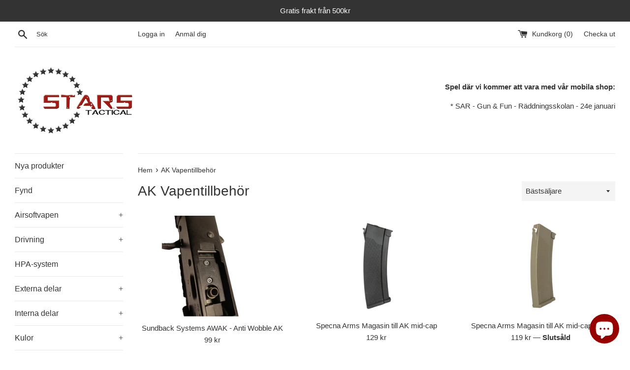

--- FILE ---
content_type: text/html; charset=utf-8
request_url: https://shop.starsairsoft.se/collections/ak-vapentillbehor
body_size: 27485
content:
<!doctype html>
<html class="supports-no-js" lang="sv">
<head>
  <meta charset="utf-8">
  <meta http-equiv="X-UA-Compatible" content="IE=edge,chrome=1">
  <meta name="viewport" content="width=device-width,initial-scale=1">
  <meta name="theme-color" content="">
  <link rel="canonical" href="https://shop.starsairsoft.se/collections/ak-vapentillbehor">

  
    <link rel="shortcut icon" href="//shop.starsairsoft.se/cdn/shop/files/ST_32x32.png?v=1635771253" type="image/png" />
  

  <title>
  AK Vapentillbehör &ndash; Stars Tactical
  </title>

  

  <!-- /snippets/social-meta-tags.liquid -->




<meta property="og:site_name" content="Stars Tactical">
<meta property="og:url" content="https://shop.starsairsoft.se/collections/ak-vapentillbehor">
<meta property="og:title" content="AK Vapentillbehör">
<meta property="og:type" content="product.group">
<meta property="og:description" content="Stars Tactical">





<meta name="twitter:card" content="summary_large_image">
<meta name="twitter:title" content="AK Vapentillbehör">
<meta name="twitter:description" content="Stars Tactical">


  <script>
    document.documentElement.className = document.documentElement.className.replace('supports-no-js', 'supports-js');

    var theme = {
      mapStrings: {
        addressError: "Fel vid kontroll av adress",
        addressNoResults: "Inga resultat för den adressen",
        addressQueryLimit: "Du har överstigit gränsen för Google API. Fundera på att uppgradera till en \u003ca href=\"https:\/\/developers.google.com\/maps\/premium\/usage-limits\"\u003ePremium Plan\u003c\/a\u003e.",
        authError: "Det uppkom ett problem i autentiseringen av ditt konto hos Google Maps"
      }
    }
  </script>

  <link href="//shop.starsairsoft.se/cdn/shop/t/2/assets/theme.scss.css?v=112996856342459836321759259272" rel="stylesheet" type="text/css" media="all" />

  <script>window.performance && window.performance.mark && window.performance.mark('shopify.content_for_header.start');</script><meta id="shopify-digital-wallet" name="shopify-digital-wallet" content="/8526200909/digital_wallets/dialog">
<meta name="shopify-checkout-api-token" content="99deccecd269865958c533acf58adcc1">
<meta id="in-context-paypal-metadata" data-shop-id="8526200909" data-venmo-supported="false" data-environment="production" data-locale="en_US" data-paypal-v4="true" data-currency="SEK">
<link rel="alternate" type="application/atom+xml" title="Feed" href="/collections/ak-vapentillbehor.atom" />
<link rel="next" href="/collections/ak-vapentillbehor?page=2">
<link rel="alternate" type="application/json+oembed" href="https://shop.starsairsoft.se/collections/ak-vapentillbehor.oembed">
<script async="async" src="/checkouts/internal/preloads.js?locale=sv-SE"></script>
<link rel="preconnect" href="https://shop.app" crossorigin="anonymous">
<script async="async" src="https://shop.app/checkouts/internal/preloads.js?locale=sv-SE&shop_id=8526200909" crossorigin="anonymous"></script>
<script id="apple-pay-shop-capabilities" type="application/json">{"shopId":8526200909,"countryCode":"SE","currencyCode":"SEK","merchantCapabilities":["supports3DS"],"merchantId":"gid:\/\/shopify\/Shop\/8526200909","merchantName":"Stars Tactical","requiredBillingContactFields":["postalAddress","email","phone"],"requiredShippingContactFields":["postalAddress","email","phone"],"shippingType":"shipping","supportedNetworks":["visa","maestro","masterCard","amex"],"total":{"type":"pending","label":"Stars Tactical","amount":"1.00"},"shopifyPaymentsEnabled":true,"supportsSubscriptions":true}</script>
<script id="shopify-features" type="application/json">{"accessToken":"99deccecd269865958c533acf58adcc1","betas":["rich-media-storefront-analytics"],"domain":"shop.starsairsoft.se","predictiveSearch":true,"shopId":8526200909,"locale":"sv"}</script>
<script>var Shopify = Shopify || {};
Shopify.shop = "stars-airsoft.myshopify.com";
Shopify.locale = "sv";
Shopify.currency = {"active":"SEK","rate":"1.0"};
Shopify.country = "SE";
Shopify.theme = {"name":"Simple","id":44349390925,"schema_name":"Simple","schema_version":"8.0.4","theme_store_id":578,"role":"main"};
Shopify.theme.handle = "null";
Shopify.theme.style = {"id":null,"handle":null};
Shopify.cdnHost = "shop.starsairsoft.se/cdn";
Shopify.routes = Shopify.routes || {};
Shopify.routes.root = "/";</script>
<script type="module">!function(o){(o.Shopify=o.Shopify||{}).modules=!0}(window);</script>
<script>!function(o){function n(){var o=[];function n(){o.push(Array.prototype.slice.apply(arguments))}return n.q=o,n}var t=o.Shopify=o.Shopify||{};t.loadFeatures=n(),t.autoloadFeatures=n()}(window);</script>
<script>
  window.ShopifyPay = window.ShopifyPay || {};
  window.ShopifyPay.apiHost = "shop.app\/pay";
  window.ShopifyPay.redirectState = null;
</script>
<script id="shop-js-analytics" type="application/json">{"pageType":"collection"}</script>
<script defer="defer" async type="module" src="//shop.starsairsoft.se/cdn/shopifycloud/shop-js/modules/v2/client.init-shop-cart-sync_BQ29hUGy.sv.esm.js"></script>
<script defer="defer" async type="module" src="//shop.starsairsoft.se/cdn/shopifycloud/shop-js/modules/v2/chunk.common_DVZgvets.esm.js"></script>
<script defer="defer" async type="module" src="//shop.starsairsoft.se/cdn/shopifycloud/shop-js/modules/v2/chunk.modal_Dp9EJq-l.esm.js"></script>
<script type="module">
  await import("//shop.starsairsoft.se/cdn/shopifycloud/shop-js/modules/v2/client.init-shop-cart-sync_BQ29hUGy.sv.esm.js");
await import("//shop.starsairsoft.se/cdn/shopifycloud/shop-js/modules/v2/chunk.common_DVZgvets.esm.js");
await import("//shop.starsairsoft.se/cdn/shopifycloud/shop-js/modules/v2/chunk.modal_Dp9EJq-l.esm.js");

  window.Shopify.SignInWithShop?.initShopCartSync?.({"fedCMEnabled":true,"windoidEnabled":true});

</script>
<script>
  window.Shopify = window.Shopify || {};
  if (!window.Shopify.featureAssets) window.Shopify.featureAssets = {};
  window.Shopify.featureAssets['shop-js'] = {"shop-cart-sync":["modules/v2/client.shop-cart-sync_Bu6t_x9R.sv.esm.js","modules/v2/chunk.common_DVZgvets.esm.js","modules/v2/chunk.modal_Dp9EJq-l.esm.js"],"init-fed-cm":["modules/v2/client.init-fed-cm_D1-Qq-Q9.sv.esm.js","modules/v2/chunk.common_DVZgvets.esm.js","modules/v2/chunk.modal_Dp9EJq-l.esm.js"],"shop-cash-offers":["modules/v2/client.shop-cash-offers_C0440sHw.sv.esm.js","modules/v2/chunk.common_DVZgvets.esm.js","modules/v2/chunk.modal_Dp9EJq-l.esm.js"],"shop-login-button":["modules/v2/client.shop-login-button_CQaJFxXl.sv.esm.js","modules/v2/chunk.common_DVZgvets.esm.js","modules/v2/chunk.modal_Dp9EJq-l.esm.js"],"pay-button":["modules/v2/client.pay-button_BZyH99EP.sv.esm.js","modules/v2/chunk.common_DVZgvets.esm.js","modules/v2/chunk.modal_Dp9EJq-l.esm.js"],"shop-button":["modules/v2/client.shop-button_DmCkdO1R.sv.esm.js","modules/v2/chunk.common_DVZgvets.esm.js","modules/v2/chunk.modal_Dp9EJq-l.esm.js"],"avatar":["modules/v2/client.avatar_BTnouDA3.sv.esm.js"],"init-windoid":["modules/v2/client.init-windoid_D1M6VxtU.sv.esm.js","modules/v2/chunk.common_DVZgvets.esm.js","modules/v2/chunk.modal_Dp9EJq-l.esm.js"],"init-shop-for-new-customer-accounts":["modules/v2/client.init-shop-for-new-customer-accounts_CeZrXdsi.sv.esm.js","modules/v2/client.shop-login-button_CQaJFxXl.sv.esm.js","modules/v2/chunk.common_DVZgvets.esm.js","modules/v2/chunk.modal_Dp9EJq-l.esm.js"],"init-shop-email-lookup-coordinator":["modules/v2/client.init-shop-email-lookup-coordinator_BlEXnj1d.sv.esm.js","modules/v2/chunk.common_DVZgvets.esm.js","modules/v2/chunk.modal_Dp9EJq-l.esm.js"],"init-shop-cart-sync":["modules/v2/client.init-shop-cart-sync_BQ29hUGy.sv.esm.js","modules/v2/chunk.common_DVZgvets.esm.js","modules/v2/chunk.modal_Dp9EJq-l.esm.js"],"shop-toast-manager":["modules/v2/client.shop-toast-manager_Ct9Ayof1.sv.esm.js","modules/v2/chunk.common_DVZgvets.esm.js","modules/v2/chunk.modal_Dp9EJq-l.esm.js"],"init-customer-accounts":["modules/v2/client.init-customer-accounts_B5hQ7EGO.sv.esm.js","modules/v2/client.shop-login-button_CQaJFxXl.sv.esm.js","modules/v2/chunk.common_DVZgvets.esm.js","modules/v2/chunk.modal_Dp9EJq-l.esm.js"],"init-customer-accounts-sign-up":["modules/v2/client.init-customer-accounts-sign-up_BubgnExM.sv.esm.js","modules/v2/client.shop-login-button_CQaJFxXl.sv.esm.js","modules/v2/chunk.common_DVZgvets.esm.js","modules/v2/chunk.modal_Dp9EJq-l.esm.js"],"shop-follow-button":["modules/v2/client.shop-follow-button_uTieMXEA.sv.esm.js","modules/v2/chunk.common_DVZgvets.esm.js","modules/v2/chunk.modal_Dp9EJq-l.esm.js"],"checkout-modal":["modules/v2/client.checkout-modal_BXs16w6w.sv.esm.js","modules/v2/chunk.common_DVZgvets.esm.js","modules/v2/chunk.modal_Dp9EJq-l.esm.js"],"shop-login":["modules/v2/client.shop-login_9pkxbyDl.sv.esm.js","modules/v2/chunk.common_DVZgvets.esm.js","modules/v2/chunk.modal_Dp9EJq-l.esm.js"],"lead-capture":["modules/v2/client.lead-capture_DxnaH17I.sv.esm.js","modules/v2/chunk.common_DVZgvets.esm.js","modules/v2/chunk.modal_Dp9EJq-l.esm.js"],"payment-terms":["modules/v2/client.payment-terms_ByllyJK7.sv.esm.js","modules/v2/chunk.common_DVZgvets.esm.js","modules/v2/chunk.modal_Dp9EJq-l.esm.js"]};
</script>
<script>(function() {
  var isLoaded = false;
  function asyncLoad() {
    if (isLoaded) return;
    isLoaded = true;
    var urls = ["https:\/\/ff.spreadconnect.app\/fulfillment\/shopify\/js\/customize-product-script.js?v=1\u0026shop=stars-airsoft.myshopify.com"];
    for (var i = 0; i < urls.length; i++) {
      var s = document.createElement('script');
      s.type = 'text/javascript';
      s.async = true;
      s.src = urls[i];
      var x = document.getElementsByTagName('script')[0];
      x.parentNode.insertBefore(s, x);
    }
  };
  if(window.attachEvent) {
    window.attachEvent('onload', asyncLoad);
  } else {
    window.addEventListener('load', asyncLoad, false);
  }
})();</script>
<script id="__st">var __st={"a":8526200909,"offset":3600,"reqid":"dbed0afb-aa21-4e5b-b4d7-9f5a82267612-1769094393","pageurl":"shop.starsairsoft.se\/collections\/ak-vapentillbehor","u":"1ab752bf5c5e","p":"collection","rtyp":"collection","rid":599776592195};</script>
<script>window.ShopifyPaypalV4VisibilityTracking = true;</script>
<script id="captcha-bootstrap">!function(){'use strict';const t='contact',e='account',n='new_comment',o=[[t,t],['blogs',n],['comments',n],[t,'customer']],c=[[e,'customer_login'],[e,'guest_login'],[e,'recover_customer_password'],[e,'create_customer']],r=t=>t.map((([t,e])=>`form[action*='/${t}']:not([data-nocaptcha='true']) input[name='form_type'][value='${e}']`)).join(','),a=t=>()=>t?[...document.querySelectorAll(t)].map((t=>t.form)):[];function s(){const t=[...o],e=r(t);return a(e)}const i='password',u='form_key',d=['recaptcha-v3-token','g-recaptcha-response','h-captcha-response',i],f=()=>{try{return window.sessionStorage}catch{return}},m='__shopify_v',_=t=>t.elements[u];function p(t,e,n=!1){try{const o=window.sessionStorage,c=JSON.parse(o.getItem(e)),{data:r}=function(t){const{data:e,action:n}=t;return t[m]||n?{data:e,action:n}:{data:t,action:n}}(c);for(const[e,n]of Object.entries(r))t.elements[e]&&(t.elements[e].value=n);n&&o.removeItem(e)}catch(o){console.error('form repopulation failed',{error:o})}}const l='form_type',E='cptcha';function T(t){t.dataset[E]=!0}const w=window,h=w.document,L='Shopify',v='ce_forms',y='captcha';let A=!1;((t,e)=>{const n=(g='f06e6c50-85a8-45c8-87d0-21a2b65856fe',I='https://cdn.shopify.com/shopifycloud/storefront-forms-hcaptcha/ce_storefront_forms_captcha_hcaptcha.v1.5.2.iife.js',D={infoText:'Skyddas av hCaptcha',privacyText:'Integritet',termsText:'Villkor'},(t,e,n)=>{const o=w[L][v],c=o.bindForm;if(c)return c(t,g,e,D).then(n);var r;o.q.push([[t,g,e,D],n]),r=I,A||(h.body.append(Object.assign(h.createElement('script'),{id:'captcha-provider',async:!0,src:r})),A=!0)});var g,I,D;w[L]=w[L]||{},w[L][v]=w[L][v]||{},w[L][v].q=[],w[L][y]=w[L][y]||{},w[L][y].protect=function(t,e){n(t,void 0,e),T(t)},Object.freeze(w[L][y]),function(t,e,n,w,h,L){const[v,y,A,g]=function(t,e,n){const i=e?o:[],u=t?c:[],d=[...i,...u],f=r(d),m=r(i),_=r(d.filter((([t,e])=>n.includes(e))));return[a(f),a(m),a(_),s()]}(w,h,L),I=t=>{const e=t.target;return e instanceof HTMLFormElement?e:e&&e.form},D=t=>v().includes(t);t.addEventListener('submit',(t=>{const e=I(t);if(!e)return;const n=D(e)&&!e.dataset.hcaptchaBound&&!e.dataset.recaptchaBound,o=_(e),c=g().includes(e)&&(!o||!o.value);(n||c)&&t.preventDefault(),c&&!n&&(function(t){try{if(!f())return;!function(t){const e=f();if(!e)return;const n=_(t);if(!n)return;const o=n.value;o&&e.removeItem(o)}(t);const e=Array.from(Array(32),(()=>Math.random().toString(36)[2])).join('');!function(t,e){_(t)||t.append(Object.assign(document.createElement('input'),{type:'hidden',name:u})),t.elements[u].value=e}(t,e),function(t,e){const n=f();if(!n)return;const o=[...t.querySelectorAll(`input[type='${i}']`)].map((({name:t})=>t)),c=[...d,...o],r={};for(const[a,s]of new FormData(t).entries())c.includes(a)||(r[a]=s);n.setItem(e,JSON.stringify({[m]:1,action:t.action,data:r}))}(t,e)}catch(e){console.error('failed to persist form',e)}}(e),e.submit())}));const S=(t,e)=>{t&&!t.dataset[E]&&(n(t,e.some((e=>e===t))),T(t))};for(const o of['focusin','change'])t.addEventListener(o,(t=>{const e=I(t);D(e)&&S(e,y())}));const B=e.get('form_key'),M=e.get(l),P=B&&M;t.addEventListener('DOMContentLoaded',(()=>{const t=y();if(P)for(const e of t)e.elements[l].value===M&&p(e,B);[...new Set([...A(),...v().filter((t=>'true'===t.dataset.shopifyCaptcha))])].forEach((e=>S(e,t)))}))}(h,new URLSearchParams(w.location.search),n,t,e,['guest_login'])})(!0,!0)}();</script>
<script integrity="sha256-4kQ18oKyAcykRKYeNunJcIwy7WH5gtpwJnB7kiuLZ1E=" data-source-attribution="shopify.loadfeatures" defer="defer" src="//shop.starsairsoft.se/cdn/shopifycloud/storefront/assets/storefront/load_feature-a0a9edcb.js" crossorigin="anonymous"></script>
<script crossorigin="anonymous" defer="defer" src="//shop.starsairsoft.se/cdn/shopifycloud/storefront/assets/shopify_pay/storefront-65b4c6d7.js?v=20250812"></script>
<script data-source-attribution="shopify.dynamic_checkout.dynamic.init">var Shopify=Shopify||{};Shopify.PaymentButton=Shopify.PaymentButton||{isStorefrontPortableWallets:!0,init:function(){window.Shopify.PaymentButton.init=function(){};var t=document.createElement("script");t.src="https://shop.starsairsoft.se/cdn/shopifycloud/portable-wallets/latest/portable-wallets.sv.js",t.type="module",document.head.appendChild(t)}};
</script>
<script data-source-attribution="shopify.dynamic_checkout.buyer_consent">
  function portableWalletsHideBuyerConsent(e){var t=document.getElementById("shopify-buyer-consent"),n=document.getElementById("shopify-subscription-policy-button");t&&n&&(t.classList.add("hidden"),t.setAttribute("aria-hidden","true"),n.removeEventListener("click",e))}function portableWalletsShowBuyerConsent(e){var t=document.getElementById("shopify-buyer-consent"),n=document.getElementById("shopify-subscription-policy-button");t&&n&&(t.classList.remove("hidden"),t.removeAttribute("aria-hidden"),n.addEventListener("click",e))}window.Shopify?.PaymentButton&&(window.Shopify.PaymentButton.hideBuyerConsent=portableWalletsHideBuyerConsent,window.Shopify.PaymentButton.showBuyerConsent=portableWalletsShowBuyerConsent);
</script>
<script data-source-attribution="shopify.dynamic_checkout.cart.bootstrap">document.addEventListener("DOMContentLoaded",(function(){function t(){return document.querySelector("shopify-accelerated-checkout-cart, shopify-accelerated-checkout")}if(t())Shopify.PaymentButton.init();else{new MutationObserver((function(e,n){t()&&(Shopify.PaymentButton.init(),n.disconnect())})).observe(document.body,{childList:!0,subtree:!0})}}));
</script>
<script id='scb4127' type='text/javascript' async='' src='https://shop.starsairsoft.se/cdn/shopifycloud/privacy-banner/storefront-banner.js'></script><link id="shopify-accelerated-checkout-styles" rel="stylesheet" media="screen" href="https://shop.starsairsoft.se/cdn/shopifycloud/portable-wallets/latest/accelerated-checkout-backwards-compat.css" crossorigin="anonymous">
<style id="shopify-accelerated-checkout-cart">
        #shopify-buyer-consent {
  margin-top: 1em;
  display: inline-block;
  width: 100%;
}

#shopify-buyer-consent.hidden {
  display: none;
}

#shopify-subscription-policy-button {
  background: none;
  border: none;
  padding: 0;
  text-decoration: underline;
  font-size: inherit;
  cursor: pointer;
}

#shopify-subscription-policy-button::before {
  box-shadow: none;
}

      </style>

<script>window.performance && window.performance.mark && window.performance.mark('shopify.content_for_header.end');</script>

  <script src="//shop.starsairsoft.se/cdn/shop/t/2/assets/jquery-1.11.0.min.js?v=32460426840832490021552908848" type="text/javascript"></script>
  <script src="//shop.starsairsoft.se/cdn/shop/t/2/assets/modernizr.min.js?v=44044439420609591321552908848" type="text/javascript"></script>

  <script src="//shop.starsairsoft.se/cdn/shop/t/2/assets/lazysizes.min.js?v=71745035489482760341552908848" async="async"></script>

  
<script src="https://cdn.shopify.com/extensions/e8878072-2f6b-4e89-8082-94b04320908d/inbox-1254/assets/inbox-chat-loader.js" type="text/javascript" defer="defer"></script>
<link href="https://monorail-edge.shopifysvc.com" rel="dns-prefetch">
<script>(function(){if ("sendBeacon" in navigator && "performance" in window) {try {var session_token_from_headers = performance.getEntriesByType('navigation')[0].serverTiming.find(x => x.name == '_s').description;} catch {var session_token_from_headers = undefined;}var session_cookie_matches = document.cookie.match(/_shopify_s=([^;]*)/);var session_token_from_cookie = session_cookie_matches && session_cookie_matches.length === 2 ? session_cookie_matches[1] : "";var session_token = session_token_from_headers || session_token_from_cookie || "";function handle_abandonment_event(e) {var entries = performance.getEntries().filter(function(entry) {return /monorail-edge.shopifysvc.com/.test(entry.name);});if (!window.abandonment_tracked && entries.length === 0) {window.abandonment_tracked = true;var currentMs = Date.now();var navigation_start = performance.timing.navigationStart;var payload = {shop_id: 8526200909,url: window.location.href,navigation_start,duration: currentMs - navigation_start,session_token,page_type: "collection"};window.navigator.sendBeacon("https://monorail-edge.shopifysvc.com/v1/produce", JSON.stringify({schema_id: "online_store_buyer_site_abandonment/1.1",payload: payload,metadata: {event_created_at_ms: currentMs,event_sent_at_ms: currentMs}}));}}window.addEventListener('pagehide', handle_abandonment_event);}}());</script>
<script id="web-pixels-manager-setup">(function e(e,d,r,n,o){if(void 0===o&&(o={}),!Boolean(null===(a=null===(i=window.Shopify)||void 0===i?void 0:i.analytics)||void 0===a?void 0:a.replayQueue)){var i,a;window.Shopify=window.Shopify||{};var t=window.Shopify;t.analytics=t.analytics||{};var s=t.analytics;s.replayQueue=[],s.publish=function(e,d,r){return s.replayQueue.push([e,d,r]),!0};try{self.performance.mark("wpm:start")}catch(e){}var l=function(){var e={modern:/Edge?\/(1{2}[4-9]|1[2-9]\d|[2-9]\d{2}|\d{4,})\.\d+(\.\d+|)|Firefox\/(1{2}[4-9]|1[2-9]\d|[2-9]\d{2}|\d{4,})\.\d+(\.\d+|)|Chrom(ium|e)\/(9{2}|\d{3,})\.\d+(\.\d+|)|(Maci|X1{2}).+ Version\/(15\.\d+|(1[6-9]|[2-9]\d|\d{3,})\.\d+)([,.]\d+|)( \(\w+\)|)( Mobile\/\w+|) Safari\/|Chrome.+OPR\/(9{2}|\d{3,})\.\d+\.\d+|(CPU[ +]OS|iPhone[ +]OS|CPU[ +]iPhone|CPU IPhone OS|CPU iPad OS)[ +]+(15[._]\d+|(1[6-9]|[2-9]\d|\d{3,})[._]\d+)([._]\d+|)|Android:?[ /-](13[3-9]|1[4-9]\d|[2-9]\d{2}|\d{4,})(\.\d+|)(\.\d+|)|Android.+Firefox\/(13[5-9]|1[4-9]\d|[2-9]\d{2}|\d{4,})\.\d+(\.\d+|)|Android.+Chrom(ium|e)\/(13[3-9]|1[4-9]\d|[2-9]\d{2}|\d{4,})\.\d+(\.\d+|)|SamsungBrowser\/([2-9]\d|\d{3,})\.\d+/,legacy:/Edge?\/(1[6-9]|[2-9]\d|\d{3,})\.\d+(\.\d+|)|Firefox\/(5[4-9]|[6-9]\d|\d{3,})\.\d+(\.\d+|)|Chrom(ium|e)\/(5[1-9]|[6-9]\d|\d{3,})\.\d+(\.\d+|)([\d.]+$|.*Safari\/(?![\d.]+ Edge\/[\d.]+$))|(Maci|X1{2}).+ Version\/(10\.\d+|(1[1-9]|[2-9]\d|\d{3,})\.\d+)([,.]\d+|)( \(\w+\)|)( Mobile\/\w+|) Safari\/|Chrome.+OPR\/(3[89]|[4-9]\d|\d{3,})\.\d+\.\d+|(CPU[ +]OS|iPhone[ +]OS|CPU[ +]iPhone|CPU IPhone OS|CPU iPad OS)[ +]+(10[._]\d+|(1[1-9]|[2-9]\d|\d{3,})[._]\d+)([._]\d+|)|Android:?[ /-](13[3-9]|1[4-9]\d|[2-9]\d{2}|\d{4,})(\.\d+|)(\.\d+|)|Mobile Safari.+OPR\/([89]\d|\d{3,})\.\d+\.\d+|Android.+Firefox\/(13[5-9]|1[4-9]\d|[2-9]\d{2}|\d{4,})\.\d+(\.\d+|)|Android.+Chrom(ium|e)\/(13[3-9]|1[4-9]\d|[2-9]\d{2}|\d{4,})\.\d+(\.\d+|)|Android.+(UC? ?Browser|UCWEB|U3)[ /]?(15\.([5-9]|\d{2,})|(1[6-9]|[2-9]\d|\d{3,})\.\d+)\.\d+|SamsungBrowser\/(5\.\d+|([6-9]|\d{2,})\.\d+)|Android.+MQ{2}Browser\/(14(\.(9|\d{2,})|)|(1[5-9]|[2-9]\d|\d{3,})(\.\d+|))(\.\d+|)|K[Aa][Ii]OS\/(3\.\d+|([4-9]|\d{2,})\.\d+)(\.\d+|)/},d=e.modern,r=e.legacy,n=navigator.userAgent;return n.match(d)?"modern":n.match(r)?"legacy":"unknown"}(),u="modern"===l?"modern":"legacy",c=(null!=n?n:{modern:"",legacy:""})[u],f=function(e){return[e.baseUrl,"/wpm","/b",e.hashVersion,"modern"===e.buildTarget?"m":"l",".js"].join("")}({baseUrl:d,hashVersion:r,buildTarget:u}),m=function(e){var d=e.version,r=e.bundleTarget,n=e.surface,o=e.pageUrl,i=e.monorailEndpoint;return{emit:function(e){var a=e.status,t=e.errorMsg,s=(new Date).getTime(),l=JSON.stringify({metadata:{event_sent_at_ms:s},events:[{schema_id:"web_pixels_manager_load/3.1",payload:{version:d,bundle_target:r,page_url:o,status:a,surface:n,error_msg:t},metadata:{event_created_at_ms:s}}]});if(!i)return console&&console.warn&&console.warn("[Web Pixels Manager] No Monorail endpoint provided, skipping logging."),!1;try{return self.navigator.sendBeacon.bind(self.navigator)(i,l)}catch(e){}var u=new XMLHttpRequest;try{return u.open("POST",i,!0),u.setRequestHeader("Content-Type","text/plain"),u.send(l),!0}catch(e){return console&&console.warn&&console.warn("[Web Pixels Manager] Got an unhandled error while logging to Monorail."),!1}}}}({version:r,bundleTarget:l,surface:e.surface,pageUrl:self.location.href,monorailEndpoint:e.monorailEndpoint});try{o.browserTarget=l,function(e){var d=e.src,r=e.async,n=void 0===r||r,o=e.onload,i=e.onerror,a=e.sri,t=e.scriptDataAttributes,s=void 0===t?{}:t,l=document.createElement("script"),u=document.querySelector("head"),c=document.querySelector("body");if(l.async=n,l.src=d,a&&(l.integrity=a,l.crossOrigin="anonymous"),s)for(var f in s)if(Object.prototype.hasOwnProperty.call(s,f))try{l.dataset[f]=s[f]}catch(e){}if(o&&l.addEventListener("load",o),i&&l.addEventListener("error",i),u)u.appendChild(l);else{if(!c)throw new Error("Did not find a head or body element to append the script");c.appendChild(l)}}({src:f,async:!0,onload:function(){if(!function(){var e,d;return Boolean(null===(d=null===(e=window.Shopify)||void 0===e?void 0:e.analytics)||void 0===d?void 0:d.initialized)}()){var d=window.webPixelsManager.init(e)||void 0;if(d){var r=window.Shopify.analytics;r.replayQueue.forEach((function(e){var r=e[0],n=e[1],o=e[2];d.publishCustomEvent(r,n,o)})),r.replayQueue=[],r.publish=d.publishCustomEvent,r.visitor=d.visitor,r.initialized=!0}}},onerror:function(){return m.emit({status:"failed",errorMsg:"".concat(f," has failed to load")})},sri:function(e){var d=/^sha384-[A-Za-z0-9+/=]+$/;return"string"==typeof e&&d.test(e)}(c)?c:"",scriptDataAttributes:o}),m.emit({status:"loading"})}catch(e){m.emit({status:"failed",errorMsg:(null==e?void 0:e.message)||"Unknown error"})}}})({shopId: 8526200909,storefrontBaseUrl: "https://shop.starsairsoft.se",extensionsBaseUrl: "https://extensions.shopifycdn.com/cdn/shopifycloud/web-pixels-manager",monorailEndpoint: "https://monorail-edge.shopifysvc.com/unstable/produce_batch",surface: "storefront-renderer",enabledBetaFlags: ["2dca8a86"],webPixelsConfigList: [{"id":"shopify-app-pixel","configuration":"{}","eventPayloadVersion":"v1","runtimeContext":"STRICT","scriptVersion":"0450","apiClientId":"shopify-pixel","type":"APP","privacyPurposes":["ANALYTICS","MARKETING"]},{"id":"shopify-custom-pixel","eventPayloadVersion":"v1","runtimeContext":"LAX","scriptVersion":"0450","apiClientId":"shopify-pixel","type":"CUSTOM","privacyPurposes":["ANALYTICS","MARKETING"]}],isMerchantRequest: false,initData: {"shop":{"name":"Stars Tactical","paymentSettings":{"currencyCode":"SEK"},"myshopifyDomain":"stars-airsoft.myshopify.com","countryCode":"SE","storefrontUrl":"https:\/\/shop.starsairsoft.se"},"customer":null,"cart":null,"checkout":null,"productVariants":[],"purchasingCompany":null},},"https://shop.starsairsoft.se/cdn","fcfee988w5aeb613cpc8e4bc33m6693e112",{"modern":"","legacy":""},{"shopId":"8526200909","storefrontBaseUrl":"https:\/\/shop.starsairsoft.se","extensionBaseUrl":"https:\/\/extensions.shopifycdn.com\/cdn\/shopifycloud\/web-pixels-manager","surface":"storefront-renderer","enabledBetaFlags":"[\"2dca8a86\"]","isMerchantRequest":"false","hashVersion":"fcfee988w5aeb613cpc8e4bc33m6693e112","publish":"custom","events":"[[\"page_viewed\",{}],[\"collection_viewed\",{\"collection\":{\"id\":\"599776592195\",\"title\":\"AK Vapentillbehör\",\"productVariants\":[{\"price\":{\"amount\":99.0,\"currencyCode\":\"SEK\"},\"product\":{\"title\":\"Sundback Systems AWAK - Anti Wobble AK\",\"vendor\":\"Sundback Systems\",\"id\":\"6826532929613\",\"untranslatedTitle\":\"Sundback Systems AWAK - Anti Wobble AK\",\"url\":\"\/products\/sundback-systems-awak-anti-wobble-ak\",\"type\":\"HA2\"},\"id\":\"39971354181709\",\"image\":{\"src\":\"\/\/shop.starsairsoft.se\/cdn\/shop\/products\/2AWAK_1__Vit-2.jpg?v=1668723171\"},\"sku\":\"\",\"title\":\"Default Title\",\"untranslatedTitle\":\"Default Title\"},{\"price\":{\"amount\":129.0,\"currencyCode\":\"SEK\"},\"product\":{\"title\":\"Specna Arms Magasin till AK mid-cap\",\"vendor\":\"Specna Arms\",\"id\":\"6838587949133\",\"untranslatedTitle\":\"Specna Arms Magasin till AK mid-cap\",\"url\":\"\/products\/specna-arms-magasin-till-ak-mid-cap\",\"type\":\"C5\"},\"id\":\"40007995916365\",\"image\":{\"src\":\"\/\/shop.starsairsoft.se\/cdn\/shop\/products\/1152230315_4.webp?v=1672412808\"},\"sku\":\"SPE-05-032790\",\"title\":\"Default Title\",\"untranslatedTitle\":\"Default Title\"},{\"price\":{\"amount\":119.0,\"currencyCode\":\"SEK\"},\"product\":{\"title\":\"Specna Arms Magasin till AK mid-cap - Tan\",\"vendor\":\"Specna Arms\",\"id\":\"8636039758147\",\"untranslatedTitle\":\"Specna Arms Magasin till AK mid-cap - Tan\",\"url\":\"\/products\/spe-05-032791-175bbs-s-mag-mid-cap-magazine-for-j-series-tan\",\"type\":\"C5\"},\"id\":\"46799535702339\",\"image\":{\"src\":\"\/\/shop.starsairsoft.se\/cdn\/shop\/files\/magasintan2.webp?v=1686058228\"},\"sku\":\"SPE-05-032791\",\"title\":\"Default Title\",\"untranslatedTitle\":\"Default Title\"},{\"price\":{\"amount\":55.0,\"currencyCode\":\"SEK\"},\"product\":{\"title\":\"Sundback Systems LRAK - Large Rail AKS74U\",\"vendor\":\"Sundback Systems\",\"id\":\"6827988254797\",\"untranslatedTitle\":\"Sundback Systems LRAK - Large Rail AKS74U\",\"url\":\"\/products\/sundback-systems-lrak-large-rail-aks74u\",\"type\":\"HA2\"},\"id\":\"39978187259981\",\"image\":{\"src\":\"\/\/shop.starsairsoft.se\/cdn\/shop\/products\/2LRAK_1_-1663614890294.jpg?v=1668723197\"},\"sku\":\"\",\"title\":\"Default Title\",\"untranslatedTitle\":\"Default Title\"},{\"price\":{\"amount\":269.0,\"currencyCode\":\"SEK\"},\"product\":{\"title\":\"Cyma DTK1 stålflamdämpare för AK\",\"vendor\":\"Cyma\",\"id\":\"6829353140301\",\"untranslatedTitle\":\"Cyma DTK1 stålflamdämpare för AK\",\"url\":\"\/products\/cyma-dtk1-flash-hider\",\"type\":\"B3\"},\"id\":\"39982145273933\",\"image\":{\"src\":\"\/\/shop.starsairsoft.se\/cdn\/shop\/products\/1152216329_1.webp?v=1669662031\"},\"sku\":\"CYM-09-018928\",\"title\":\"Default Title\",\"untranslatedTitle\":\"Default Title\"},{\"price\":{\"amount\":249.0,\"currencyCode\":\"SEK\"},\"product\":{\"title\":\"Cyma AK RIS C194 Dust Cover\",\"vendor\":\"Cyma\",\"id\":\"8770564981059\",\"untranslatedTitle\":\"Cyma AK RIS C194 Dust Cover\",\"url\":\"\/products\/cyma-ak-ris-c194-dust-cover\",\"type\":\"T\"},\"id\":\"47171347054915\",\"image\":{\"src\":\"\/\/shop.starsairsoft.se\/cdn\/shop\/files\/1152221890_1.webp?v=1694872441\"},\"sku\":\"CYM-09-024502\",\"title\":\"Default Title\",\"untranslatedTitle\":\"Default Title\"},{\"price\":{\"amount\":149.0,\"currencyCode\":\"SEK\"},\"product\":{\"title\":\"Cyma AK-magasin 150 kulor\",\"vendor\":\"Cyma\",\"id\":\"6838451339341\",\"untranslatedTitle\":\"Cyma AK-magasin 150 kulor\",\"url\":\"\/products\/cyma-ak-magasin-150-kulor\",\"type\":\"C5\"},\"id\":\"40007688912973\",\"image\":{\"src\":\"\/\/shop.starsairsoft.se\/cdn\/shop\/files\/cymamagasin150.webp?v=1698488409\"},\"sku\":\"CYM-05-001590\",\"title\":\"Default Title\",\"untranslatedTitle\":\"Default Title\"},{\"price\":{\"amount\":45.0,\"currencyCode\":\"SEK\"},\"product\":{\"title\":\"Sundback Systems SRAK - Small Rail AKS74U\",\"vendor\":\"Sundback Systems\",\"id\":\"6827988713549\",\"untranslatedTitle\":\"Sundback Systems SRAK - Small Rail AKS74U\",\"url\":\"\/products\/sundback-systems-srak-small-rail-aks74u\",\"type\":\"HA2\"},\"id\":\"39978189684813\",\"image\":{\"src\":\"\/\/shop.starsairsoft.se\/cdn\/shop\/products\/2TRAK-1663334773123.jpg?v=1668723236\"},\"sku\":\"\",\"title\":\"Default Title\",\"untranslatedTitle\":\"Default Title\"},{\"price\":{\"amount\":65.0,\"currencyCode\":\"SEK\"},\"product\":{\"title\":\"FMA Magasin-releaseförlängning för AK\",\"vendor\":\"FMA\",\"id\":\"6753213775949\",\"untranslatedTitle\":\"FMA Magasin-releaseförlängning för AK\",\"url\":\"\/products\/fma-magasin-releaseforlangning-for-ak\",\"type\":\"C1\"},\"id\":\"39700423966797\",\"image\":{\"src\":\"\/\/shop.starsairsoft.se\/cdn\/shop\/products\/1152199788_1.webp?v=1657044618\"},\"sku\":\"FMA-09-003912\",\"title\":\"Default Title\",\"untranslatedTitle\":\"Default Title\"},{\"price\":{\"amount\":390.0,\"currencyCode\":\"SEK\"},\"product\":{\"title\":\"5KU PBS-1 kort ljuddämpare för AK\",\"vendor\":\"5KU\",\"id\":\"6660994498637\",\"untranslatedTitle\":\"5KU PBS-1 kort ljuddämpare för AK\",\"url\":\"\/products\/5ku-pbs1-kort-ljuddampare\",\"type\":\"C1\"},\"id\":\"39469684490317\",\"image\":{\"src\":\"\/\/shop.starsairsoft.se\/cdn\/shop\/products\/1152214919_2.jpg?v=1631707057\"},\"sku\":\"5KU-09-017520\",\"title\":\"Default Title\",\"untranslatedTitle\":\"Default Title\"},{\"price\":{\"amount\":220.0,\"currencyCode\":\"SEK\"},\"product\":{\"title\":\"5KU  Rear Sight Rail för AK\",\"vendor\":\"5KU\",\"id\":\"8770432598339\",\"untranslatedTitle\":\"5KU  Rear Sight Rail för AK\",\"url\":\"\/products\/5ku-rear-sight-rail-for-ak\",\"type\":\"A4\"},\"id\":\"47171080454467\",\"image\":{\"src\":\"\/\/shop.starsairsoft.se\/cdn\/shop\/files\/1152210670_1.webp?v=1694867195\"},\"sku\":\"5KU-09-012305\",\"title\":\"Default Title\",\"untranslatedTitle\":\"Default Title\"},{\"price\":{\"amount\":150.0,\"currencyCode\":\"SEK\"},\"product\":{\"title\":\"Guarder AK-magasin 155 rounds\",\"vendor\":\"Guarder\",\"id\":\"6726332088397\",\"untranslatedTitle\":\"Guarder AK-magasin 155 rounds\",\"url\":\"\/products\/guarder-ak-magasin-155-rounds\",\"type\":\"C5\"},\"id\":\"39620628545613\",\"image\":{\"src\":\"\/\/shop.starsairsoft.se\/cdn\/shop\/products\/274654999_2856962244601505_795981157500460887_n.jpg?v=1647687708\"},\"sku\":\"\",\"title\":\"Default Title\",\"untranslatedTitle\":\"Default Title\"}]}}]]"});</script><script>
  window.ShopifyAnalytics = window.ShopifyAnalytics || {};
  window.ShopifyAnalytics.meta = window.ShopifyAnalytics.meta || {};
  window.ShopifyAnalytics.meta.currency = 'SEK';
  var meta = {"products":[{"id":6826532929613,"gid":"gid:\/\/shopify\/Product\/6826532929613","vendor":"Sundback Systems","type":"HA2","handle":"sundback-systems-awak-anti-wobble-ak","variants":[{"id":39971354181709,"price":9900,"name":"Sundback Systems AWAK - Anti Wobble AK","public_title":null,"sku":""}],"remote":false},{"id":6838587949133,"gid":"gid:\/\/shopify\/Product\/6838587949133","vendor":"Specna Arms","type":"C5","handle":"specna-arms-magasin-till-ak-mid-cap","variants":[{"id":40007995916365,"price":12900,"name":"Specna Arms Magasin till AK mid-cap","public_title":null,"sku":"SPE-05-032790"}],"remote":false},{"id":8636039758147,"gid":"gid:\/\/shopify\/Product\/8636039758147","vendor":"Specna Arms","type":"C5","handle":"spe-05-032791-175bbs-s-mag-mid-cap-magazine-for-j-series-tan","variants":[{"id":46799535702339,"price":11900,"name":"Specna Arms Magasin till AK mid-cap - Tan","public_title":null,"sku":"SPE-05-032791"}],"remote":false},{"id":6827988254797,"gid":"gid:\/\/shopify\/Product\/6827988254797","vendor":"Sundback Systems","type":"HA2","handle":"sundback-systems-lrak-large-rail-aks74u","variants":[{"id":39978187259981,"price":5500,"name":"Sundback Systems LRAK - Large Rail AKS74U","public_title":null,"sku":""}],"remote":false},{"id":6829353140301,"gid":"gid:\/\/shopify\/Product\/6829353140301","vendor":"Cyma","type":"B3","handle":"cyma-dtk1-flash-hider","variants":[{"id":39982145273933,"price":26900,"name":"Cyma DTK1 stålflamdämpare för AK","public_title":null,"sku":"CYM-09-018928"}],"remote":false},{"id":8770564981059,"gid":"gid:\/\/shopify\/Product\/8770564981059","vendor":"Cyma","type":"T","handle":"cyma-ak-ris-c194-dust-cover","variants":[{"id":47171347054915,"price":24900,"name":"Cyma AK RIS C194 Dust Cover","public_title":null,"sku":"CYM-09-024502"}],"remote":false},{"id":6838451339341,"gid":"gid:\/\/shopify\/Product\/6838451339341","vendor":"Cyma","type":"C5","handle":"cyma-ak-magasin-150-kulor","variants":[{"id":40007688912973,"price":14900,"name":"Cyma AK-magasin 150 kulor","public_title":null,"sku":"CYM-05-001590"}],"remote":false},{"id":6827988713549,"gid":"gid:\/\/shopify\/Product\/6827988713549","vendor":"Sundback Systems","type":"HA2","handle":"sundback-systems-srak-small-rail-aks74u","variants":[{"id":39978189684813,"price":4500,"name":"Sundback Systems SRAK - Small Rail AKS74U","public_title":null,"sku":""}],"remote":false},{"id":6753213775949,"gid":"gid:\/\/shopify\/Product\/6753213775949","vendor":"FMA","type":"C1","handle":"fma-magasin-releaseforlangning-for-ak","variants":[{"id":39700423966797,"price":6500,"name":"FMA Magasin-releaseförlängning för AK","public_title":null,"sku":"FMA-09-003912"}],"remote":false},{"id":6660994498637,"gid":"gid:\/\/shopify\/Product\/6660994498637","vendor":"5KU","type":"C1","handle":"5ku-pbs1-kort-ljuddampare","variants":[{"id":39469684490317,"price":39000,"name":"5KU PBS-1 kort ljuddämpare för AK","public_title":null,"sku":"5KU-09-017520"}],"remote":false},{"id":8770432598339,"gid":"gid:\/\/shopify\/Product\/8770432598339","vendor":"5KU","type":"A4","handle":"5ku-rear-sight-rail-for-ak","variants":[{"id":47171080454467,"price":22000,"name":"5KU  Rear Sight Rail för AK","public_title":null,"sku":"5KU-09-012305"}],"remote":false},{"id":6726332088397,"gid":"gid:\/\/shopify\/Product\/6726332088397","vendor":"Guarder","type":"C5","handle":"guarder-ak-magasin-155-rounds","variants":[{"id":39620628545613,"price":15000,"name":"Guarder AK-magasin 155 rounds","public_title":null,"sku":""}],"remote":false}],"page":{"pageType":"collection","resourceType":"collection","resourceId":599776592195,"requestId":"dbed0afb-aa21-4e5b-b4d7-9f5a82267612-1769094393"}};
  for (var attr in meta) {
    window.ShopifyAnalytics.meta[attr] = meta[attr];
  }
</script>
<script class="analytics">
  (function () {
    var customDocumentWrite = function(content) {
      var jquery = null;

      if (window.jQuery) {
        jquery = window.jQuery;
      } else if (window.Checkout && window.Checkout.$) {
        jquery = window.Checkout.$;
      }

      if (jquery) {
        jquery('body').append(content);
      }
    };

    var hasLoggedConversion = function(token) {
      if (token) {
        return document.cookie.indexOf('loggedConversion=' + token) !== -1;
      }
      return false;
    }

    var setCookieIfConversion = function(token) {
      if (token) {
        var twoMonthsFromNow = new Date(Date.now());
        twoMonthsFromNow.setMonth(twoMonthsFromNow.getMonth() + 2);

        document.cookie = 'loggedConversion=' + token + '; expires=' + twoMonthsFromNow;
      }
    }

    var trekkie = window.ShopifyAnalytics.lib = window.trekkie = window.trekkie || [];
    if (trekkie.integrations) {
      return;
    }
    trekkie.methods = [
      'identify',
      'page',
      'ready',
      'track',
      'trackForm',
      'trackLink'
    ];
    trekkie.factory = function(method) {
      return function() {
        var args = Array.prototype.slice.call(arguments);
        args.unshift(method);
        trekkie.push(args);
        return trekkie;
      };
    };
    for (var i = 0; i < trekkie.methods.length; i++) {
      var key = trekkie.methods[i];
      trekkie[key] = trekkie.factory(key);
    }
    trekkie.load = function(config) {
      trekkie.config = config || {};
      trekkie.config.initialDocumentCookie = document.cookie;
      var first = document.getElementsByTagName('script')[0];
      var script = document.createElement('script');
      script.type = 'text/javascript';
      script.onerror = function(e) {
        var scriptFallback = document.createElement('script');
        scriptFallback.type = 'text/javascript';
        scriptFallback.onerror = function(error) {
                var Monorail = {
      produce: function produce(monorailDomain, schemaId, payload) {
        var currentMs = new Date().getTime();
        var event = {
          schema_id: schemaId,
          payload: payload,
          metadata: {
            event_created_at_ms: currentMs,
            event_sent_at_ms: currentMs
          }
        };
        return Monorail.sendRequest("https://" + monorailDomain + "/v1/produce", JSON.stringify(event));
      },
      sendRequest: function sendRequest(endpointUrl, payload) {
        // Try the sendBeacon API
        if (window && window.navigator && typeof window.navigator.sendBeacon === 'function' && typeof window.Blob === 'function' && !Monorail.isIos12()) {
          var blobData = new window.Blob([payload], {
            type: 'text/plain'
          });

          if (window.navigator.sendBeacon(endpointUrl, blobData)) {
            return true;
          } // sendBeacon was not successful

        } // XHR beacon

        var xhr = new XMLHttpRequest();

        try {
          xhr.open('POST', endpointUrl);
          xhr.setRequestHeader('Content-Type', 'text/plain');
          xhr.send(payload);
        } catch (e) {
          console.log(e);
        }

        return false;
      },
      isIos12: function isIos12() {
        return window.navigator.userAgent.lastIndexOf('iPhone; CPU iPhone OS 12_') !== -1 || window.navigator.userAgent.lastIndexOf('iPad; CPU OS 12_') !== -1;
      }
    };
    Monorail.produce('monorail-edge.shopifysvc.com',
      'trekkie_storefront_load_errors/1.1',
      {shop_id: 8526200909,
      theme_id: 44349390925,
      app_name: "storefront",
      context_url: window.location.href,
      source_url: "//shop.starsairsoft.se/cdn/s/trekkie.storefront.1bbfab421998800ff09850b62e84b8915387986d.min.js"});

        };
        scriptFallback.async = true;
        scriptFallback.src = '//shop.starsairsoft.se/cdn/s/trekkie.storefront.1bbfab421998800ff09850b62e84b8915387986d.min.js';
        first.parentNode.insertBefore(scriptFallback, first);
      };
      script.async = true;
      script.src = '//shop.starsairsoft.se/cdn/s/trekkie.storefront.1bbfab421998800ff09850b62e84b8915387986d.min.js';
      first.parentNode.insertBefore(script, first);
    };
    trekkie.load(
      {"Trekkie":{"appName":"storefront","development":false,"defaultAttributes":{"shopId":8526200909,"isMerchantRequest":null,"themeId":44349390925,"themeCityHash":"10989284325250614957","contentLanguage":"sv","currency":"SEK","eventMetadataId":"60685cdf-09a2-4f56-b35b-53fb62a765d6"},"isServerSideCookieWritingEnabled":true,"monorailRegion":"shop_domain","enabledBetaFlags":["65f19447"]},"Session Attribution":{},"S2S":{"facebookCapiEnabled":false,"source":"trekkie-storefront-renderer","apiClientId":580111}}
    );

    var loaded = false;
    trekkie.ready(function() {
      if (loaded) return;
      loaded = true;

      window.ShopifyAnalytics.lib = window.trekkie;

      var originalDocumentWrite = document.write;
      document.write = customDocumentWrite;
      try { window.ShopifyAnalytics.merchantGoogleAnalytics.call(this); } catch(error) {};
      document.write = originalDocumentWrite;

      window.ShopifyAnalytics.lib.page(null,{"pageType":"collection","resourceType":"collection","resourceId":599776592195,"requestId":"dbed0afb-aa21-4e5b-b4d7-9f5a82267612-1769094393","shopifyEmitted":true});

      var match = window.location.pathname.match(/checkouts\/(.+)\/(thank_you|post_purchase)/)
      var token = match? match[1]: undefined;
      if (!hasLoggedConversion(token)) {
        setCookieIfConversion(token);
        window.ShopifyAnalytics.lib.track("Viewed Product Category",{"currency":"SEK","category":"Collection: ak-vapentillbehor","collectionName":"ak-vapentillbehor","collectionId":599776592195,"nonInteraction":true},undefined,undefined,{"shopifyEmitted":true});
      }
    });


        var eventsListenerScript = document.createElement('script');
        eventsListenerScript.async = true;
        eventsListenerScript.src = "//shop.starsairsoft.se/cdn/shopifycloud/storefront/assets/shop_events_listener-3da45d37.js";
        document.getElementsByTagName('head')[0].appendChild(eventsListenerScript);

})();</script>
<script
  defer
  src="https://shop.starsairsoft.se/cdn/shopifycloud/perf-kit/shopify-perf-kit-3.0.4.min.js"
  data-application="storefront-renderer"
  data-shop-id="8526200909"
  data-render-region="gcp-us-east1"
  data-page-type="collection"
  data-theme-instance-id="44349390925"
  data-theme-name="Simple"
  data-theme-version="8.0.4"
  data-monorail-region="shop_domain"
  data-resource-timing-sampling-rate="10"
  data-shs="true"
  data-shs-beacon="true"
  data-shs-export-with-fetch="true"
  data-shs-logs-sample-rate="1"
  data-shs-beacon-endpoint="https://shop.starsairsoft.se/api/collect"
></script>
</head>

<body id="ak-vapentillbehor" class="template-collection">

  <a class="in-page-link visually-hidden skip-link" href="#MainContent">Hoppa till innehåll</a>

  <div id="shopify-section-header" class="shopify-section">
  <style>
    .announcement-bar--link:hover {
      

      
        background-color: #3d3d3d;
      
    }
  </style>

  
    <div class="announcement-bar">
  

    <p class="announcement-bar__message site-wrapper">Gratis frakt från 500kr</p>

  
    </div>
  





  <style>
    .site-header__logo {
      width: 250px;
    }
    #HeaderLogoWrapper {
      max-width: 250px !important;
    }
  </style>


<div class="site-wrapper">
  <div class="top-bar grid">

    <div class="grid__item medium-up--one-fifth small--one-half">
      <div class="top-bar__search">
        <a href="/search" class="medium-up--hide">
          <svg aria-hidden="true" focusable="false" role="presentation" class="icon icon-search" viewBox="0 0 20 20"><path fill="#444" d="M18.64 17.02l-5.31-5.31c.81-1.08 1.26-2.43 1.26-3.87C14.5 4.06 11.44 1 7.75 1S1 4.06 1 7.75s3.06 6.75 6.75 6.75c1.44 0 2.79-.45 3.87-1.26l5.31 5.31c.45.45 1.26.54 1.71.09.45-.36.45-1.17 0-1.62zM3.25 7.75c0-2.52 1.98-4.5 4.5-4.5s4.5 1.98 4.5 4.5-1.98 4.5-4.5 4.5-4.5-1.98-4.5-4.5z"/></svg>
        </a>
        <form action="/search" method="get" class="search-bar small--hide" role="search">
          
          <button type="submit" class="search-bar__submit">
            <svg aria-hidden="true" focusable="false" role="presentation" class="icon icon-search" viewBox="0 0 20 20"><path fill="#444" d="M18.64 17.02l-5.31-5.31c.81-1.08 1.26-2.43 1.26-3.87C14.5 4.06 11.44 1 7.75 1S1 4.06 1 7.75s3.06 6.75 6.75 6.75c1.44 0 2.79-.45 3.87-1.26l5.31 5.31c.45.45 1.26.54 1.71.09.45-.36.45-1.17 0-1.62zM3.25 7.75c0-2.52 1.98-4.5 4.5-4.5s4.5 1.98 4.5 4.5-1.98 4.5-4.5 4.5-4.5-1.98-4.5-4.5z"/></svg>
            <span class="icon__fallback-text">Sök</span>
          </button>
          <input type="search" name="q" class="search-bar__input" value="" placeholder="Sök" aria-label="Sök">
        </form>
      </div>
    </div>

    
      <div class="grid__item medium-up--two-fifths small--hide">
        <span class="customer-links small--hide">
          
            <a href="https://shop.starsairsoft.se/customer_authentication/redirect?locale=sv&amp;region_country=SE" id="customer_login_link">Logga in</a>
            <span class="vertical-divider"></span>
            <a href="https://shopify.com/8526200909/account?locale=sv" id="customer_register_link">Anmäl dig</a>
          
        </span>
      </div>
    

    <div class="grid__item  medium-up--two-fifths  small--one-half text-right">
      <a href="/cart" class="site-header__cart">
        <svg aria-hidden="true" focusable="false" role="presentation" class="icon icon-cart" viewBox="0 0 20 20"><path fill="#444" d="M18.936 5.564c-.144-.175-.35-.207-.55-.207h-.003L6.774 4.286c-.272 0-.417.089-.491.18-.079.096-.16.263-.094.585l2.016 5.705c.163.407.642.673 1.068.673h8.401c.433 0 .854-.285.941-.725l.484-4.571c.045-.221-.015-.388-.163-.567z"/><path fill="#444" d="M17.107 12.5H7.659L4.98 4.117l-.362-1.059c-.138-.401-.292-.559-.695-.559H.924c-.411 0-.748.303-.748.714s.337.714.748.714h2.413l3.002 9.48c.126.38.295.52.942.52h9.825c.411 0 .748-.303.748-.714s-.336-.714-.748-.714zM10.424 16.23a1.498 1.498 0 1 1-2.997 0 1.498 1.498 0 0 1 2.997 0zM16.853 16.23a1.498 1.498 0 1 1-2.997 0 1.498 1.498 0 0 1 2.997 0z"/></svg>
        <span class="small--hide">
          Kundkorg
          (<span id="CartCount">0</span>)
        </span>
      </a>
      <span class="vertical-divider small--hide"></span>
      <a href="/cart" class="site-header__cart small--hide">
        Checka ut
      </a>
    </div>
  </div>

  <hr class="small--hide hr--border">

  <header class="site-header grid medium-up--grid--table" role="banner">
    <div class="grid__item small--text-center">
      <div itemscope itemtype="http://schema.org/Organization">
        

        <style>
  
  
  
    #HeaderLogo {
      max-width: 250px;
      max-height: 156.25px;
    }
    #HeaderLogoWrapper {
      max-width: 250px;
    }
  

  
</style>


        
          <div id="HeaderLogoWrapper" class="supports-js">
            <a href="/" itemprop="url" style="padding-top:62.5%; display: block;">
              <img id="HeaderLogo"
                   class="lazyload"
                   src="//shop.starsairsoft.se/cdn/shop/files/STARStactical2_150x150.png?v=1614300295"
                   data-src="//shop.starsairsoft.se/cdn/shop/files/STARStactical2_{width}x.png?v=1614300295"
                   data-widths="[180, 360, 540, 720, 900, 1080, 1296, 1512, 1728, 2048]"
                   data-aspectratio=""
                   data-sizes="auto"
                   alt="Stars Tactical"
                   itemprop="logo">
            </a>
          </div>
          <noscript>
            
            <a href="/" itemprop="url">
              <img class="site-header__logo" src="//shop.starsairsoft.se/cdn/shop/files/STARStactical2_250x.png?v=1614300295"
              srcset="//shop.starsairsoft.se/cdn/shop/files/STARStactical2_250x.png?v=1614300295 1x, //shop.starsairsoft.se/cdn/shop/files/STARStactical2_250x@2x.png?v=1614300295 2x"
              alt="Stars Tactical"
              itemprop="logo">
            </a>
          </noscript>
          
        
      </div>
    </div>
    
      <div class="grid__item medium-up--text-right small--text-center">
        <div class="rte tagline">
          <p><strong>Spel där vi kommer att vara med vår mobila shop:</strong></p><p>* SAR - Gun & Fun - Räddningsskolan - 24e januari</p>
        </div>
      </div>
    
  </header>
</div>




</div>

    

  <div class="site-wrapper">

    <div class="grid">

      <div id="shopify-section-sidebar" class="shopify-section"><div data-section-id="sidebar" data-section-type="sidebar-section">
  <nav class="grid__item small--text-center medium-up--one-fifth" role="navigation">
    <hr class="hr--small medium-up--hide">
    <button id="ToggleMobileMenu" class="mobile-menu-icon medium-up--hide" aria-haspopup="true" aria-owns="SiteNav">
      <span class="line"></span>
      <span class="line"></span>
      <span class="line"></span>
      <span class="line"></span>
      <span class="icon__fallback-text">Meny</span>
    </button>
    <div id="SiteNav" class="site-nav" role="menu">
      <ul class="list--nav">
        
          
          
            <li class="site-nav__item">
              <a href="/collections/nya-produkter" class="site-nav__link">Nya produkter</a>
            </li>
          
        
          
          
            <li class="site-nav__item">
              <a href="/collections/fyndhorna" class="site-nav__link">Fynd</a>
            </li>
          
        
          
          
            

            

            <li class="site-nav--has-submenu site-nav__item">
              <button class="site-nav__link btn--link site-nav__expand" aria-expanded="false" aria-controls="Collapsible-3">
                Airsoftvapen
                <span class="site-nav__link__text" aria-hidden="true">+</span>
              </button>
              <ul id="Collapsible-3" class="site-nav__submenu site-nav__submenu--collapsed" aria-hidden="true" style="display: none;">
                
                  
                    

                    

                    <li class="site-nav--has-submenu">
                      <button class="site-nav__link btn--link site-nav__expand" aria-expanded="false" aria-controls="Collapsible-3-1">
                        Gevär
                        <span class="site-nav__link__text" aria-hidden="true">+</span>
                      </button>
                      <ul id="Collapsible-3-1" class="site-nav__submenu site-nav__submenu--grandchild site-nav__submenu--collapsed" aria-hidden="true" style="display: none;">
                        
                          <li class="site-nav__grandchild">
                            <a href="/collections/aeg-batteridrivna-gevar-1" class="site-nav__link">AEG - Batteridrivna gevär</a>
                          </li>
                        
                          <li class="site-nav__grandchild">
                            <a href="/collections/gbb-hpa-gasdrivna-gevar-1" class="site-nav__link">GBBR/ HPA Gasdrivna gevär</a>
                          </li>
                        
                      </ul>
                    </li>
                  
                
                  
                    

                    

                    <li class="site-nav--has-submenu">
                      <button class="site-nav__link btn--link site-nav__expand" aria-expanded="false" aria-controls="Collapsible-3-2">
                        Pistoler
                        <span class="site-nav__link__text" aria-hidden="true">+</span>
                      </button>
                      <ul id="Collapsible-3-2" class="site-nav__submenu site-nav__submenu--grandchild site-nav__submenu--collapsed" aria-hidden="true" style="display: none;">
                        
                          <li class="site-nav__grandchild">
                            <a href="/collections/aep-batteridrivna" class="site-nav__link">AEP - Batteridrivna</a>
                          </li>
                        
                          <li class="site-nav__grandchild">
                            <a href="/collections/gbb-gasdrivna-med-blowback" class="site-nav__link">GBB - Gasdivna med blowback</a>
                          </li>
                        
                          <li class="site-nav__grandchild">
                            <a href="/collections/pistoler-gnb-gasdrivna-utan-blowback-1" class="site-nav__link">GNB - Gasdrivna utan blowback</a>
                          </li>
                        
                      </ul>
                    </li>
                  
                
                  
                    <li >
                      <a href="/collections/smg" class="site-nav__link">SMG</a>
                    </li>
                  
                
                  
                    <li >
                      <a href="/collections/machineguns" class="site-nav__link">Kulsprutor</a>
                    </li>
                  
                
                  
                    <li >
                      <a href="/collections/dmr" class="site-nav__link">DMR - Semi-sniper</a>
                    </li>
                  
                
                  
                    <li >
                      <a href="/collections/prickskyttegevar-1" class="site-nav__link">Prickskyttegevär</a>
                    </li>
                  
                
                  
                    <li >
                      <a href="/collections/hagelgevar-1" class="site-nav__link">Hagelgevär</a>
                    </li>
                  
                
                  
                    <li >
                      <a href="/collections/granater-och-granatkastare-1" class="site-nav__link">Granater och Granatkastare</a>
                    </li>
                  
                
              </ul>
            </li>
          
        
          
          
            

            

            <li class="site-nav--has-submenu site-nav__item">
              <button class="site-nav__link btn--link site-nav__expand" aria-expanded="false" aria-controls="Collapsible-4">
                Drivning
                <span class="site-nav__link__text" aria-hidden="true">+</span>
              </button>
              <ul id="Collapsible-4" class="site-nav__submenu site-nav__submenu--collapsed" aria-hidden="true" style="display: none;">
                
                  
                    <li >
                      <a href="/collections/gas-1" class="site-nav__link">Gas</a>
                    </li>
                  
                
                  
                    

                    

                    <li class="site-nav--has-submenu">
                      <button class="site-nav__link btn--link site-nav__expand" aria-expanded="false" aria-controls="Collapsible-4-2">
                        Batterier
                        <span class="site-nav__link__text" aria-hidden="true">+</span>
                      </button>
                      <ul id="Collapsible-4-2" class="site-nav__submenu site-nav__submenu--grandchild site-nav__submenu--collapsed" aria-hidden="true" style="display: none;">
                        
                          <li class="site-nav__grandchild">
                            <a href="/collections/batterikontakter-1" class="site-nav__link">Batterikontakter</a>
                          </li>
                        
                          <li class="site-nav__grandchild">
                            <a href="/collections/laddare-1" class="site-nav__link">Batteriladdare</a>
                          </li>
                        
                          <li class="site-nav__grandchild">
                            <a href="/collections/li-ion" class="site-nav__link">Li-Ion</a>
                          </li>
                        
                          <li class="site-nav__grandchild">
                            <a href="/collections/li-po" class="site-nav__link">Li-Po</a>
                          </li>
                        
                          <li class="site-nav__grandchild">
                            <a href="/collections/nimh" class="site-nav__link">NiMh</a>
                          </li>
                        
                          <li class="site-nav__grandchild">
                            <a href="/collections/7-4v" class="site-nav__link">7,4V</a>
                          </li>
                        
                          <li class="site-nav__grandchild">
                            <a href="/collections/11-1v" class="site-nav__link">11,1V</a>
                          </li>
                        
                      </ul>
                    </li>
                  
                
              </ul>
            </li>
          
        
          
          
            <li class="site-nav__item">
              <a href="/collections/hpa-system-1" class="site-nav__link">HPA-system</a>
            </li>
          
        
          
          
            

            

            <li class="site-nav--has-submenu site-nav__item">
              <button class="site-nav__link btn--link site-nav__expand" aria-expanded="false" aria-controls="Collapsible-6">
                Externa delar
                <span class="site-nav__link__text" aria-hidden="true">+</span>
              </button>
              <ul id="Collapsible-6" class="site-nav__submenu site-nav__submenu--collapsed" aria-hidden="true" style="display: none;">
                
                  
                    <li >
                      <a href="/collections/handguard-1" class="site-nav__link">Handguard</a>
                    </li>
                  
                
                  
                    <li >
                      <a href="/collections/axelstod-1" class="site-nav__link">Kolv</a>
                    </li>
                  
                
                  
                    <li >
                      <a href="/collections/railskydd-1" class="site-nav__link">Railskydd</a>
                    </li>
                  
                
                  
                    <li >
                      <a href="/collections/ovriga-externa-delar-1" class="site-nav__link">Övriga externa delar</a>
                    </li>
                  
                
              </ul>
            </li>
          
        
          
          
            

            

            <li class="site-nav--has-submenu site-nav__item">
              <button class="site-nav__link btn--link site-nav__expand" aria-expanded="false" aria-controls="Collapsible-7">
                Interna delar
                <span class="site-nav__link__text" aria-hidden="true">+</span>
              </button>
              <ul id="Collapsible-7" class="site-nav__submenu site-nav__submenu--collapsed" aria-hidden="true" style="display: none;">
                
                  
                    <li >
                      <a href="/collections/batterikontakter-1" class="site-nav__link">Batterikontakter</a>
                    </li>
                  
                
                  
                    <li >
                      <a href="/collections/bushings-och-bearings-1" class="site-nav__link">Bushings och Bearings</a>
                    </li>
                  
                
                  
                    <li >
                      <a href="/collections/cylinder-1" class="site-nav__link">Cylinder</a>
                    </li>
                  
                
                  
                    <li >
                      <a href="/collections/elsystem-och-mosfet-1" class="site-nav__link">Elsystem och Mosfet</a>
                    </li>
                  
                
                  
                    <li >
                      <a href="/collections/fjader-1" class="site-nav__link">Fjädrar</a>
                    </li>
                  
                
                  
                    <li >
                      <a href="/collections/hop-up-1" class="site-nav__link">Hop-up</a>
                    </li>
                  
                
                  
                    <li >
                      <a href="/collections/hpa-system-1" class="site-nav__link">HPA-system</a>
                    </li>
                  
                
                  
                    <li >
                      <a href="/collections/innerpipor-1" class="site-nav__link">Innerpipor</a>
                    </li>
                  
                
                  
                    <li >
                      <a href="/collections/kuggar" class="site-nav__link">Kuggar</a>
                    </li>
                  
                
                  
                    <li >
                      <a href="/collections/motorer-1" class="site-nav__link">Motorer</a>
                    </li>
                  
                
                  
                    <li >
                      <a href="/collections/nozzle-1" class="site-nav__link">Nozzle</a>
                    </li>
                  
                
                  
                    <li >
                      <a href="/collections/pistong-1" class="site-nav__link">Pistong</a>
                    </li>
                  
                
                  
                    <li >
                      <a href="/collections/selector-och-tappet-plates-1" class="site-nav__link">Selector- och Tappet-plates</a>
                    </li>
                  
                
                  
                    <li >
                      <a href="/collections/springguide-1" class="site-nav__link">Springguide</a>
                    </li>
                  
                
                  
                    <li >
                      <a href="/collections/sniperdelar-1" class="site-nav__link">Sniperdelar</a>
                    </li>
                  
                
                  
                    <li >
                      <a href="/collections/ovriga-interna-delar-1" class="site-nav__link">Övriga interna delar</a>
                    </li>
                  
                
              </ul>
            </li>
          
        
          
          
            

            

            <li class="site-nav--has-submenu site-nav__item">
              <button class="site-nav__link btn--link site-nav__expand" aria-expanded="false" aria-controls="Collapsible-8">
                Kulor
                <span class="site-nav__link__text" aria-hidden="true">+</span>
              </button>
              <ul id="Collapsible-8" class="site-nav__submenu site-nav__submenu--collapsed" aria-hidden="true" style="display: none;">
                
                  
                    <li >
                      <a href="/collections/0-20g-1" class="site-nav__link">0,20g</a>
                    </li>
                  
                
                  
                    <li >
                      <a href="/collections/0-23g-1" class="site-nav__link">0,23g</a>
                    </li>
                  
                
                  
                    <li >
                      <a href="/collections/0-25g-1" class="site-nav__link">0,25g</a>
                    </li>
                  
                
                  
                    <li >
                      <a href="/collections/0-28g-1" class="site-nav__link">0,28g</a>
                    </li>
                  
                
                  
                    <li >
                      <a href="/collections/0-30g-1" class="site-nav__link">0,30g</a>
                    </li>
                  
                
                  
                    <li >
                      <a href="/collections/0-32g-1" class="site-nav__link">0,32g</a>
                    </li>
                  
                
                  
                    <li >
                      <a href="/collections/0-36g-1" class="site-nav__link">0,36g</a>
                    </li>
                  
                
                  
                    <li >
                      <a href="/collections/0-40g-1" class="site-nav__link">0,40g</a>
                    </li>
                  
                
                  
                    <li >
                      <a href="/collections/0-43g-1" class="site-nav__link">0,43g</a>
                    </li>
                  
                
                  
                    <li >
                      <a href="/collections/0-45g-1" class="site-nav__link">0,45g</a>
                    </li>
                  
                
                  
                    <li >
                      <a href="/collections/0-46g-1" class="site-nav__link">0,46g</a>
                    </li>
                  
                
                  
                    <li >
                      <a href="/collections/0-49g-1" class="site-nav__link">0,49g</a>
                    </li>
                  
                
                  
                    <li >
                      <a href="/collections/0-58g-full-thrust-6-44mm-1" class="site-nav__link">0,58g Full Thrust 6,44mm</a>
                    </li>
                  
                
                  
                    <li >
                      <a href="/collections/tracerkulor-1" class="site-nav__link">Tracerkulor</a>
                    </li>
                  
                
                  
                    <li >
                      <a href="/collections/bioshot-1" class="site-nav__link">Bioshot</a>
                    </li>
                  
                
                  
                    <li >
                      <a href="/collections/geoffs" class="site-nav__link">GEOFFS</a>
                    </li>
                  
                
                  
                    <li >
                      <a href="/collections/green-devil" class="site-nav__link">Green Devil</a>
                    </li>
                  
                
                  
                    <li >
                      <a href="/collections/novritschkulor-1" class="site-nav__link">Novritsch</a>
                    </li>
                  
                
              </ul>
            </li>
          
        
          
          
            

            

            <li class="site-nav--has-submenu site-nav__item">
              <button class="site-nav__link btn--link site-nav__expand" aria-expanded="false" aria-controls="Collapsible-9">
                Utrustning
                <span class="site-nav__link__text" aria-hidden="true">+</span>
              </button>
              <ul id="Collapsible-9" class="site-nav__submenu site-nav__submenu--collapsed" aria-hidden="true" style="display: none;">
                
                  
                    

                    

                    <li class="site-nav--has-submenu">
                      <button class="site-nav__link btn--link site-nav__expand" aria-expanded="false" aria-controls="Collapsible-9-1">
                        Utrustning efter färg
                        <span class="site-nav__link__text" aria-hidden="true">+</span>
                      </button>
                      <ul id="Collapsible-9-1" class="site-nav__submenu site-nav__submenu--grandchild site-nav__submenu--collapsed" aria-hidden="true" style="display: none;">
                        
                          <li class="site-nav__grandchild">
                            <a href="/collections/svart-utrustning" class="site-nav__link">Utrustning i svart</a>
                          </li>
                        
                          <li class="site-nav__grandchild">
                            <a href="/collections/od-utrustning" class="site-nav__link">Utrustning i OD-grönt</a>
                          </li>
                        
                      </ul>
                    </li>
                  
                
                  
                    <li >
                      <a href="/collections/armband-och-deathrags-1" class="site-nav__link">Armband och Deathrags</a>
                    </li>
                  
                
                  
                    <li >
                      <a href="/collections/laddare-1" class="site-nav__link">Batteriladdare</a>
                    </li>
                  
                
                  
                    <li >
                      <a href="/collections/balten-1" class="site-nav__link">Bälten</a>
                    </li>
                  
                
                  
                    <li >
                      <a href="/collections/handskar-1" class="site-nav__link">Handskar</a>
                    </li>
                  
                
                  
                    <li >
                      <a href="/collections/hjalmar-och-hjalmtillbehor" class="site-nav__link">Hjälmar och hjälmtillbehör</a>
                    </li>
                  
                
                  
                    <li >
                      <a href="/collections/holster" class="site-nav__link">Hölster</a>
                    </li>
                  
                
                  
                    <li >
                      <a href="/collections/klader-1" class="site-nav__link">Kläder</a>
                    </li>
                  
                
                  
                    <li >
                      <a href="/collections/lampor-och-laser-1" class="site-nav__link">Lampor och laser</a>
                    </li>
                  
                
                  
                    <li >
                      <a href="/collections/patchar-1" class="site-nav__link">Patchar</a>
                    </li>
                  
                
                  
                    

                    

                    <li class="site-nav--has-submenu">
                      <button class="site-nav__link btn--link site-nav__expand" aria-expanded="false" aria-controls="Collapsible-9-11">
                        Radioutrustning
                        <span class="site-nav__link__text" aria-hidden="true">+</span>
                      </button>
                      <ul id="Collapsible-9-11" class="site-nav__submenu site-nav__submenu--grandchild site-nav__submenu--collapsed" aria-hidden="true" style="display: none;">
                        
                          <li class="site-nav__grandchild">
                            <a href="/collections/radio" class="site-nav__link">Radio</a>
                          </li>
                        
                          <li class="site-nav__grandchild">
                            <a href="/collections/headset" class="site-nav__link">Headset</a>
                          </li>
                        
                          <li class="site-nav__grandchild">
                            <a href="/collections/ptt" class="site-nav__link">PTT (Push To Talk)</a>
                          </li>
                        
                          <li class="site-nav__grandchild">
                            <a href="/collections/ovrigt" class="site-nav__link">Övrigt</a>
                          </li>
                        
                      </ul>
                    </li>
                  
                
                  
                    

                    

                    <li class="site-nav--has-submenu">
                      <button class="site-nav__link btn--link site-nav__expand" aria-expanded="false" aria-controls="Collapsible-9-12">
                        Sling
                        <span class="site-nav__link__text" aria-hidden="true">+</span>
                      </button>
                      <ul id="Collapsible-9-12" class="site-nav__submenu site-nav__submenu--grandchild site-nav__submenu--collapsed" aria-hidden="true" style="display: none;">
                        
                          <li class="site-nav__grandchild">
                            <a href="/collections/sling" class="site-nav__link">Sling</a>
                          </li>
                        
                          <li class="site-nav__grandchild">
                            <a href="/collections/slingfaste-1" class="site-nav__link">Slingfäste</a>
                          </li>
                        
                      </ul>
                    </li>
                  
                
                  
                    

                    

                    <li class="site-nav--has-submenu">
                      <button class="site-nav__link btn--link site-nav__expand" aria-expanded="false" aria-controls="Collapsible-9-13">
                        Utrustningsfickor
                        <span class="site-nav__link__text" aria-hidden="true">+</span>
                      </button>
                      <ul id="Collapsible-9-13" class="site-nav__submenu site-nav__submenu--grandchild site-nav__submenu--collapsed" aria-hidden="true" style="display: none;">
                        
                          <li class="site-nav__grandchild">
                            <a href="/collections/utrustningsfickor-1" class="site-nav__link">Blandade fickor</a>
                          </li>
                        
                          <li class="site-nav__grandchild">
                            <a href="/collections/magasinfickor" class="site-nav__link">Magasinfickor</a>
                          </li>
                        
                      </ul>
                    </li>
                  
                
                  
                    <li >
                      <a href="/collections/vapenvaskor-1" class="site-nav__link">Vapenväskor</a>
                    </li>
                  
                
                  
                    <li >
                      <a href="/collections/vaskor-och-ryggsackar" class="site-nav__link">Väskor och Ryggsäckar</a>
                    </li>
                  
                
                  
                    <li >
                      <a href="/collections/vastar-1" class="site-nav__link">Västar</a>
                    </li>
                  
                
                  
                    <li >
                      <a href="/collections/vatskesystem-1" class="site-nav__link">Vätskesystem</a>
                    </li>
                  
                
                  
                    <li >
                      <a href="/collections/ovrig-utrustning" class="site-nav__link">Övrig utrustning</a>
                    </li>
                  
                
              </ul>
            </li>
          
        
          
          
            

            

            <li class="site-nav--has-submenu site-nav__item">
              <button class="site-nav__link btn--link site-nav__expand" aria-expanded="false" aria-controls="Collapsible-10">
                Skyddsutrustning
                <span class="site-nav__link__text" aria-hidden="true">+</span>
              </button>
              <ul id="Collapsible-10" class="site-nav__submenu site-nav__submenu--collapsed" aria-hidden="true" style="display: none;">
                
                  
                    <li >
                      <a href="/collections/handskar-1" class="site-nav__link">Handskar</a>
                    </li>
                  
                
                  
                    <li >
                      <a href="/collections/hjalmar-och-hjalmtillbehor" class="site-nav__link">Hjälmar</a>
                    </li>
                  
                
                  
                    <li >
                      <a href="/collections/skyddsutrustning-1" class="site-nav__link">Masker</a>
                    </li>
                  
                
                  
                    <li >
                      <a href="/collections/munskydd-1" class="site-nav__link">Munskydd</a>
                    </li>
                  
                
                  
                    <li >
                      <a href="/collections/ogonskydd-1" class="site-nav__link">Ögonskydd</a>
                    </li>
                  
                
                  
                    <li >
                      <a href="/collections/oronskydd-1" class="site-nav__link">Öronskydd</a>
                    </li>
                  
                
              </ul>
            </li>
          
        
          
          
            

            

            <li class="site-nav--has-submenu site-nav__item">
              <button class="site-nav__link btn--link site-nav__expand" aria-expanded="false" aria-controls="Collapsible-11">
                Vapentillbehör
                <span class="site-nav__link__text" aria-hidden="true">+</span>
              </button>
              <ul id="Collapsible-11" class="site-nav__submenu site-nav__submenu--collapsed" aria-hidden="true" style="display: none;">
                
                  
                    <li >
                      <a href="/collections/bipod-1" class="site-nav__link">Bipods</a>
                    </li>
                  
                
                  
                    <li >
                      <a href="/collections/grepp-1" class="site-nav__link">Grepp</a>
                    </li>
                  
                
                  
                    <li >
                      <a href="/collections/lampor-och-laser-1" class="site-nav__link">Lampor och Laser</a>
                    </li>
                  
                
                  
                    <li >
                      <a href="/collections/ljuddampare-och-flamdampare-1" class="site-nav__link">Ljuddämpare och Flamdämpare</a>
                    </li>
                  
                
                  
                    

                    

                    <li class="site-nav--has-submenu">
                      <button class="site-nav__link btn--link site-nav__expand" aria-expanded="false" aria-controls="Collapsible-11-5">
                        Magasin
                        <span class="site-nav__link__text" aria-hidden="true">+</span>
                      </button>
                      <ul id="Collapsible-11-5" class="site-nav__submenu site-nav__submenu--grandchild site-nav__submenu--collapsed" aria-hidden="true" style="display: none;">
                        
                          <li class="site-nav__grandchild">
                            <a href="/collections/gevarsmagasin-1" class="site-nav__link">Gevärsmagasin</a>
                          </li>
                        
                          <li class="site-nav__grandchild">
                            <a href="/collections/smgmagasin" class="site-nav__link">SMGmagasin</a>
                          </li>
                        
                          <li class="site-nav__grandchild">
                            <a href="/collections/pistolmagasin" class="site-nav__link">Pistolmagasin</a>
                          </li>
                        
                          <li class="site-nav__grandchild">
                            <a href="/collections/prickskyttemagasin-1" class="site-nav__link">Prickskyttemagasin</a>
                          </li>
                        
                          <li class="site-nav__grandchild">
                            <a href="/collections/hagelmagasin-1" class="site-nav__link">Hagelmagasin</a>
                          </li>
                        
                          <li class="site-nav__grandchild">
                            <a href="/collections/boxmagasin" class="site-nav__link">Boxmagasin</a>
                          </li>
                        
                          <li class="site-nav__grandchild">
                            <a href="/collections/speedloader-1" class="site-nav__link">Speedloader</a>
                          </li>
                        
                          <li class="site-nav__grandchild">
                            <a href="/collections/magasintillbehor" class="site-nav__link">Magasintillbehör</a>
                          </li>
                        
                          <li class="site-nav__grandchild">
                            <a href="/collections/magasinfickor" class="site-nav__link">Magasinfickor</a>
                          </li>
                        
                      </ul>
                    </li>
                  
                
                  
                    <li >
                      <a href="/collections/railskydd-1" class="site-nav__link">Railskydd</a>
                    </li>
                  
                
                  
                    

                    

                    <li class="site-nav--has-submenu">
                      <button class="site-nav__link btn--link site-nav__expand" aria-expanded="false" aria-controls="Collapsible-11-7">
                        Sikten
                        <span class="site-nav__link__text" aria-hidden="true">+</span>
                      </button>
                      <ul id="Collapsible-11-7" class="site-nav__submenu site-nav__submenu--grandchild site-nav__submenu--collapsed" aria-hidden="true" style="display: none;">
                        
                          <li class="site-nav__grandchild">
                            <a href="/collections/sikten" class="site-nav__link">Sikten</a>
                          </li>
                        
                          <li class="site-nav__grandchild">
                            <a href="/collections/siktestillbehor" class="site-nav__link">Siktestillbehör</a>
                          </li>
                        
                      </ul>
                    </li>
                  
                
                  
                    <li >
                      <a href="/collections/slingfaste-1" class="site-nav__link">Slingfästen</a>
                    </li>
                  
                
                  
                    <li >
                      <a href="/collections/tracers-1" class="site-nav__link">Tracers</a>
                    </li>
                  
                
                  
                    <li >
                      <a href="/collections/vapenvaskor-1" class="site-nav__link">Vapenväskor</a>
                    </li>
                  
                
              </ul>
            </li>
          
        
          
          
            

            

            <li class="site-nav--has-submenu site-nav__item">
              <button class="site-nav__link btn--link site-nav__collapse" aria-expanded="true" aria-controls="Collapsible-12">
                Allt till AK
                <span class="site-nav__link__text" aria-hidden="true">-</span>
              </button>
              <ul id="Collapsible-12" class="site-nav__submenu site-nav__submenu--expanded" aria-hidden="false">
                
                  
                    <li >
                      <a href="/collections/ak-vapen" class="site-nav__link">Vapen</a>
                    </li>
                  
                
                  
                    <li class="site-nav--active">
                      <a href="/collections/ak-vapentillbehor" class="site-nav__link" aria-current="page">Vapentillbehör</a>
                    </li>
                  
                
                  
                    <li >
                      <a href="/collections/ak-internadelar" class="site-nav__link">Interna delar</a>
                    </li>
                  
                
                  
                    <li >
                      <a href="/collections/ak-externa-delar" class="site-nav__link">Externa delar</a>
                    </li>
                  
                
                  
                    <li >
                      <a href="/collections/ak-utrustning-1" class="site-nav__link">Utrustning</a>
                    </li>
                  
                
              </ul>
            </li>
          
        
          
          
            

            

            <li class="site-nav--has-submenu site-nav__item">
              <button class="site-nav__link btn--link site-nav__expand" aria-expanded="false" aria-controls="Collapsible-13">
                Allt till M4
                <span class="site-nav__link__text" aria-hidden="true">+</span>
              </button>
              <ul id="Collapsible-13" class="site-nav__submenu site-nav__submenu--collapsed" aria-hidden="true" style="display: none;">
                
                  
                    <li >
                      <a href="/collections/m4-vapen" class="site-nav__link">Vapen</a>
                    </li>
                  
                
                  
                    <li >
                      <a href="/collections/m4-vapentillbehor" class="site-nav__link">Vapentillbehör</a>
                    </li>
                  
                
                  
                    <li >
                      <a href="/collections/m4-interna-delar" class="site-nav__link">Interna delar</a>
                    </li>
                  
                
                  
                    <li >
                      <a href="/collections/m4-externa-delar" class="site-nav__link">Externa delar</a>
                    </li>
                  
                
                  
                    <li >
                      <a href="/collections/m4-utrustning" class="site-nav__link">Utrustning</a>
                    </li>
                  
                
              </ul>
            </li>
          
        
          
          
            <li class="site-nav__item">
              <a href="/collections/spelrekvisita-och-props" class="site-nav__link">Spelrekvisita och Props</a>
            </li>
          
        
          
          
            <li class="site-nav__item">
              <a href="/collections/skyttemal" class="site-nav__link">Skyttemål</a>
            </li>
          
        
          
          
            <li class="site-nav__item">
              <a href="/collections/verktyg" class="site-nav__link">Verktyg</a>
            </li>
          
        
          
          
            <li class="site-nav__item">
              <a href="/collections/tjanster" class="site-nav__link">Service och Reparation</a>
            </li>
          
        
          
          
            <li class="site-nav__item">
              <a href="/collections/event" class="site-nav__link">Event </a>
            </li>
          
        
          
          
            <li class="site-nav__item">
              <a href="/collections/ares-alpha" class="site-nav__link">Ares Alpha</a>
            </li>
          
        
          
          
            <li class="site-nav__item">
              <a href="/collections/green-devil" class="site-nav__link">Green Devil</a>
            </li>
          
        
          
          
            <li class="site-nav__item">
              <a href="/collections/ipsc-actionair" class="site-nav__link">IPSC / Actionair</a>
            </li>
          
        
          
          
            <li class="site-nav__item">
              <a href="/collections/novritsch-1" class="site-nav__link">Novritsch</a>
            </li>
          
        
          
          
            <li class="site-nav__item">
              <a href="/collections/sundback-systems" class="site-nav__link">Sundback Systems</a>
            </li>
          
        
          
          
            <li class="site-nav__item">
              <a href="/collections/sar-merch" class="site-nav__link">SAR - föreningsshop</a>
            </li>
          
        
        
          
            <li>
              <a href="/account/login" class="site-nav__link site-nav--account medium-up--hide">Logga in</a>
            </li>
            <li>
              <a href="/account/register" class="site-nav__link site-nav--account medium-up--hide">Anmäl dig</a>
            </li>
          
        
      </ul>
      <ul class="list--inline social-links">
        
          <li>
            <a href="https://www.facebook.com/StarsTacticalAirsoft" title="Stars Tactical på Facebook
">
              <svg aria-hidden="true" focusable="false" role="presentation" class="icon icon-facebook" viewBox="0 0 20 20"><path fill="#444" d="M18.05.811q.439 0 .744.305t.305.744v16.637q0 .439-.305.744t-.744.305h-4.732v-7.221h2.415l.342-2.854h-2.757v-1.83q0-.659.293-1t1.073-.342h1.488V3.762q-.976-.098-2.171-.098-1.634 0-2.635.964t-1 2.72V9.47H7.951v2.854h2.415v7.221H1.413q-.439 0-.744-.305t-.305-.744V1.859q0-.439.305-.744T1.413.81H18.05z"/></svg>
              <span class="icon__fallback-text">Facebook</span>
            </a>
          </li>
        
        
        
        
          <li>
            <a href="https://www.instagram.com/stars_tactical/" title="Stars Tactical på Instagram
">
              <svg aria-hidden="true" focusable="false" role="presentation" class="icon icon-instagram" viewBox="0 0 512 512"><path d="M256 49.5c67.3 0 75.2.3 101.8 1.5 24.6 1.1 37.9 5.2 46.8 8.7 11.8 4.6 20.2 10 29 18.8s14.3 17.2 18.8 29c3.4 8.9 7.6 22.2 8.7 46.8 1.2 26.6 1.5 34.5 1.5 101.8s-.3 75.2-1.5 101.8c-1.1 24.6-5.2 37.9-8.7 46.8-4.6 11.8-10 20.2-18.8 29s-17.2 14.3-29 18.8c-8.9 3.4-22.2 7.6-46.8 8.7-26.6 1.2-34.5 1.5-101.8 1.5s-75.2-.3-101.8-1.5c-24.6-1.1-37.9-5.2-46.8-8.7-11.8-4.6-20.2-10-29-18.8s-14.3-17.2-18.8-29c-3.4-8.9-7.6-22.2-8.7-46.8-1.2-26.6-1.5-34.5-1.5-101.8s.3-75.2 1.5-101.8c1.1-24.6 5.2-37.9 8.7-46.8 4.6-11.8 10-20.2 18.8-29s17.2-14.3 29-18.8c8.9-3.4 22.2-7.6 46.8-8.7 26.6-1.3 34.5-1.5 101.8-1.5m0-45.4c-68.4 0-77 .3-103.9 1.5C125.3 6.8 107 11.1 91 17.3c-16.6 6.4-30.6 15.1-44.6 29.1-14 14-22.6 28.1-29.1 44.6-6.2 16-10.5 34.3-11.7 61.2C4.4 179 4.1 187.6 4.1 256s.3 77 1.5 103.9c1.2 26.8 5.5 45.1 11.7 61.2 6.4 16.6 15.1 30.6 29.1 44.6 14 14 28.1 22.6 44.6 29.1 16 6.2 34.3 10.5 61.2 11.7 26.9 1.2 35.4 1.5 103.9 1.5s77-.3 103.9-1.5c26.8-1.2 45.1-5.5 61.2-11.7 16.6-6.4 30.6-15.1 44.6-29.1 14-14 22.6-28.1 29.1-44.6 6.2-16 10.5-34.3 11.7-61.2 1.2-26.9 1.5-35.4 1.5-103.9s-.3-77-1.5-103.9c-1.2-26.8-5.5-45.1-11.7-61.2-6.4-16.6-15.1-30.6-29.1-44.6-14-14-28.1-22.6-44.6-29.1-16-6.2-34.3-10.5-61.2-11.7-27-1.1-35.6-1.4-104-1.4z"/><path d="M256 126.6c-71.4 0-129.4 57.9-129.4 129.4s58 129.4 129.4 129.4 129.4-58 129.4-129.4-58-129.4-129.4-129.4zm0 213.4c-46.4 0-84-37.6-84-84s37.6-84 84-84 84 37.6 84 84-37.6 84-84 84z"/><circle cx="390.5" cy="121.5" r="30.2"/></svg>
              <span class="icon__fallback-text">Instagram</span>
            </a>
          </li>
        
        
        
        
        
        
        
        
      </ul>
    </div>
    <hr class="medium-up--hide hr--small ">
  </nav>
</div>




</div>

      <main class="main-content grid__item medium-up--four-fifths" id="MainContent" role="main">
        
          <hr class="hr--border-top small--hide">
        
        
          
<nav class="breadcrumb-nav small--text-center" aria-label="Du är här">
  <span itemscope itemtype="http://data-vocabulary.org/Breadcrumb">
    <a href="/" itemprop="url" title="Tillbaka till förstasidan">
      <span itemprop="title">Hem</span>
    </a>
    <span class="breadcrumb-nav__separator" aria-hidden="true">›</span>
  </span>
  
    
      AK Vapentillbehör
    
  
</nav>

        
        <!-- /templates/collection.liquid -->


<div id="shopify-section-collection-template" class="shopify-section"><!-- /templates/collection.liquid -->


<div data-section-id="collection-template" data-section-type="collection-template" data-sort-enabled="true" data-tags-enabled="false">
  <header class="grid">
    <h1 class="grid__item small--text-center medium-up--one-third">AK Vapentillbehör</h1>

    
      <div class="collection-sorting grid__item medium-up--two-thirds medium-up--text-right small--text-center">
        
        
          <div class="collection-sorting__dropdown">
            <label for="SortBy" class="label--hidden">Sortera på</label>
            
            <select name="sort_by" id="SortBy" aria-describedby="a11y-refresh-page-message">
              
                <option value="manual">Utvald</option>
              
                <option value="best-selling" selected="selected">Bästsäljare</option>
              
                <option value="title-ascending">Alfabetiskt, A–Ö</option>
              
                <option value="title-descending">Alfabetiskt, Ö–A</option>
              
                <option value="price-ascending">Pris, lågt till högt</option>
              
                <option value="price-descending">Pris, högt till lågt</option>
              
                <option value="created-ascending">Datum, gammalt till nytt</option>
              
                <option value="created-descending">Datum, nytt till gammalt</option>
              
            </select>
          </div>
        
      </div>
    

    
  </header>

  <div class="grid grid--uniform" role="list">

    
      
      










<div class="product grid__item medium-up--one-third small--one-half slide-up-animation animated" role="listitem">
  
    <div class="supports-js" style="max-width: 881px; margin: 0 auto;">
      <a href="/collections/ak-vapentillbehor/products/sundback-systems-awak-anti-wobble-ak" class="product__image-wrapper" style="padding-top:68.125%;" title="Sundback Systems AWAK - Anti Wobble AK">
        <img class="product__image lazyload"
             src="//shop.starsairsoft.se/cdn/shop/products/2AWAK_1__Vit-2_150x150.jpg?v=1668723171"
             data-src="//shop.starsairsoft.se/cdn/shop/products/2AWAK_1__Vit-2_{width}x.jpg?v=1668723171"
             data-widths="[180, 360, 540, 720, 900, 1080, 1296, 1512, 1728, 2048]"
             data-aspectratio="1.4678899082568808"
             data-sizes="auto"
             alt="Sundback Systems AWAK - Anti Wobble AK"
             style="max-width: 881px; max-height: 600px;">
      </a>
    </div>
  

  <noscript>
    <a href="/collections/ak-vapentillbehor/products/sundback-systems-awak-anti-wobble-ak" class="product__image-wrapper" title="Sundback Systems AWAK - Anti Wobble AK">
      <img src="//shop.starsairsoft.se/cdn/shop/products/2AWAK_1__Vit-2_grande.jpg?v=1668723171" alt="Sundback Systems AWAK - Anti Wobble AK">
    </a>
  </noscript>

  <div class="product__title text-center">
    <a href="/collections/ak-vapentillbehor/products/sundback-systems-awak-anti-wobble-ak">Sundback Systems AWAK - Anti Wobble AK</a>
  </div>

  

  <div class="product__prices text-center">
    

      <span class="product__price">
        
          <span class="visually-hidden">Ordinarie pris</span>
          99 kr
        
      </span>

    

    

    

    

    

  </div>
</div>

    
      
      










<div class="product grid__item medium-up--one-third small--one-half slide-up-animation animated" role="listitem">
  
    <div class="supports-js" style="max-width: 900px; margin: 0 auto;">
      <a href="/collections/ak-vapentillbehor/products/specna-arms-magasin-till-ak-mid-cap" class="product__image-wrapper" style="padding-top:66.65%;" title="Specna Arms Magasin till AK mid-cap">
        <img class="product__image lazyload"
             src="//shop.starsairsoft.se/cdn/shop/products/1152230315_4_150x150.webp?v=1672412808"
             data-src="//shop.starsairsoft.se/cdn/shop/products/1152230315_4_{width}x.webp?v=1672412808"
             data-widths="[180, 360, 540, 720, 900, 1080, 1296, 1512, 1728, 2048]"
             data-aspectratio="1.5003750937734435"
             data-sizes="auto"
             alt="Specna Arms Magasin till AK mid-cap"
             style="max-width: 900px; max-height: 600px;">
      </a>
    </div>
  

  <noscript>
    <a href="/collections/ak-vapentillbehor/products/specna-arms-magasin-till-ak-mid-cap" class="product__image-wrapper" title="Specna Arms Magasin till AK mid-cap">
      <img src="//shop.starsairsoft.se/cdn/shop/products/1152230315_4_grande.webp?v=1672412808" alt="Specna Arms Magasin till AK mid-cap">
    </a>
  </noscript>

  <div class="product__title text-center">
    <a href="/collections/ak-vapentillbehor/products/specna-arms-magasin-till-ak-mid-cap">Specna Arms Magasin till AK mid-cap</a>
  </div>

  

  <div class="product__prices text-center">
    

      <span class="product__price">
        
          <span class="visually-hidden">Ordinarie pris</span>
          129 kr
        
      </span>

    

    

    

    

    

  </div>
</div>

    
      
      










<div class="product grid__item medium-up--one-third small--one-half slide-up-animation animated" role="listitem">
  
    <div class="supports-js" style="max-width: 900px; margin: 0 auto;">
      <a href="/collections/ak-vapentillbehor/products/spe-05-032791-175bbs-s-mag-mid-cap-magazine-for-j-series-tan" class="product__image-wrapper" style="padding-top:66.65%;" title="Specna Arms Magasin till AK mid-cap - Tan">
        <img class="product__image lazyload"
             src="//shop.starsairsoft.se/cdn/shop/files/magasintan2_150x150.webp?v=1686058228"
             data-src="//shop.starsairsoft.se/cdn/shop/files/magasintan2_{width}x.webp?v=1686058228"
             data-widths="[180, 360, 540, 720, 900, 1080, 1296, 1512, 1728, 2048]"
             data-aspectratio="1.5003750937734435"
             data-sizes="auto"
             alt="Specna Arms Magasin till AK mid-cap - Tan"
             style="max-width: 900px; max-height: 600px;">
      </a>
    </div>
  

  <noscript>
    <a href="/collections/ak-vapentillbehor/products/spe-05-032791-175bbs-s-mag-mid-cap-magazine-for-j-series-tan" class="product__image-wrapper" title="Specna Arms Magasin till AK mid-cap - Tan">
      <img src="//shop.starsairsoft.se/cdn/shop/files/magasintan2_grande.webp?v=1686058228" alt="Specna Arms Magasin till AK mid-cap - Tan">
    </a>
  </noscript>

  <div class="product__title text-center">
    <a href="/collections/ak-vapentillbehor/products/spe-05-032791-175bbs-s-mag-mid-cap-magazine-for-j-series-tan">Specna Arms Magasin till AK mid-cap - Tan</a>
  </div>

  

  <div class="product__prices text-center">
    

      <span class="product__price">
        
          <span class="visually-hidden">Ordinarie pris</span>
          119 kr
        
      </span>

    

    

    

    

    
      — <strong class="sold-out-text">Slutsåld</strong>
    

  </div>
</div>

    
      
      










<div class="product grid__item medium-up--one-third small--one-half slide-up-animation animated" role="listitem">
  
    <div class="supports-js" style="max-width: 881px; margin: 0 auto;">
      <a href="/collections/ak-vapentillbehor/products/sundback-systems-lrak-large-rail-aks74u" class="product__image-wrapper" style="padding-top:68.125%;" title="Sundback Systems LRAK - Large Rail AKS74U">
        <img class="product__image lazyload"
             src="//shop.starsairsoft.se/cdn/shop/products/2LRAK_1_-1663614890294_150x150.jpg?v=1668723197"
             data-src="//shop.starsairsoft.se/cdn/shop/products/2LRAK_1_-1663614890294_{width}x.jpg?v=1668723197"
             data-widths="[180, 360, 540, 720, 900, 1080, 1296, 1512, 1728, 2048]"
             data-aspectratio="1.4678899082568808"
             data-sizes="auto"
             alt="Sundback Systems LRAK - Large Rail AKS74U"
             style="max-width: 881px; max-height: 600px;">
      </a>
    </div>
  

  <noscript>
    <a href="/collections/ak-vapentillbehor/products/sundback-systems-lrak-large-rail-aks74u" class="product__image-wrapper" title="Sundback Systems LRAK - Large Rail AKS74U">
      <img src="//shop.starsairsoft.se/cdn/shop/products/2LRAK_1_-1663614890294_grande.jpg?v=1668723197" alt="Sundback Systems LRAK - Large Rail AKS74U">
    </a>
  </noscript>

  <div class="product__title text-center">
    <a href="/collections/ak-vapentillbehor/products/sundback-systems-lrak-large-rail-aks74u">Sundback Systems LRAK - Large Rail AKS74U</a>
  </div>

  

  <div class="product__prices text-center">
    

      <span class="product__price">
        
          <span class="visually-hidden">Ordinarie pris</span>
          55 kr
        
      </span>

    

    

    

    

    

  </div>
</div>

    
      
      










<div class="product grid__item medium-up--one-third small--one-half slide-up-animation animated" role="listitem">
  
    <div class="supports-js" style="max-width: 900px; margin: 0 auto;">
      <a href="/collections/ak-vapentillbehor/products/cyma-dtk1-flash-hider" class="product__image-wrapper" style="padding-top:66.68334167083543%;" title="Cyma DTK1 stålflamdämpare för AK">
        <img class="product__image lazyload"
             src="//shop.starsairsoft.se/cdn/shop/products/1152216329_1_150x150.webp?v=1669662031"
             data-src="//shop.starsairsoft.se/cdn/shop/products/1152216329_1_{width}x.webp?v=1669662031"
             data-widths="[180, 360, 540, 720, 900, 1080, 1296, 1512, 1728, 2048]"
             data-aspectratio="1.4996249062265565"
             data-sizes="auto"
             alt="Cyma DTK1 stålflamdämpare för AK"
             style="max-width: 900px; max-height: 600px;">
      </a>
    </div>
  

  <noscript>
    <a href="/collections/ak-vapentillbehor/products/cyma-dtk1-flash-hider" class="product__image-wrapper" title="Cyma DTK1 stålflamdämpare för AK">
      <img src="//shop.starsairsoft.se/cdn/shop/products/1152216329_1_grande.webp?v=1669662031" alt="Cyma DTK1 stålflamdämpare för AK">
    </a>
  </noscript>

  <div class="product__title text-center">
    <a href="/collections/ak-vapentillbehor/products/cyma-dtk1-flash-hider">Cyma DTK1 stålflamdämpare för AK</a>
  </div>

  

  <div class="product__prices text-center">
    

      <span class="product__price">
        
          <span class="visually-hidden">Ordinarie pris</span>
          269 kr
        
      </span>

    

    

    

    

    
      — <strong class="sold-out-text">Slutsåld</strong>
    

  </div>
</div>

    
      
      










<div class="product grid__item medium-up--one-third small--one-half slide-up-animation animated" role="listitem">
  
    <div class="supports-js" style="max-width: 900px; margin: 0 auto;">
      <a href="/collections/ak-vapentillbehor/products/cyma-ak-ris-c194-dust-cover" class="product__image-wrapper" style="padding-top:66.65%;" title="Cyma AK RIS C194 Dust Cover">
        <img class="product__image lazyload"
             src="//shop.starsairsoft.se/cdn/shop/files/1152221890_1_150x150.webp?v=1694872441"
             data-src="//shop.starsairsoft.se/cdn/shop/files/1152221890_1_{width}x.webp?v=1694872441"
             data-widths="[180, 360, 540, 720, 900, 1080, 1296, 1512, 1728, 2048]"
             data-aspectratio="1.5003750937734435"
             data-sizes="auto"
             alt="Cyma AK RIS C194 Dust Cover"
             style="max-width: 900px; max-height: 600px;">
      </a>
    </div>
  

  <noscript>
    <a href="/collections/ak-vapentillbehor/products/cyma-ak-ris-c194-dust-cover" class="product__image-wrapper" title="Cyma AK RIS C194 Dust Cover">
      <img src="//shop.starsairsoft.se/cdn/shop/files/1152221890_1_grande.webp?v=1694872441" alt="Cyma AK RIS C194 Dust Cover">
    </a>
  </noscript>

  <div class="product__title text-center">
    <a href="/collections/ak-vapentillbehor/products/cyma-ak-ris-c194-dust-cover">Cyma AK RIS C194 Dust Cover</a>
  </div>

  

  <div class="product__prices text-center">
    

      <span class="product__price">
        
          <span class="visually-hidden">Ordinarie pris</span>
          249 kr
        
      </span>

    

    

    

    

    
      — <strong class="sold-out-text">Slutsåld</strong>
    

  </div>
</div>

    
      
      










<div class="product grid__item medium-up--one-third small--one-half slide-up-animation animated" role="listitem">
  
    <div class="supports-js" style="max-width: 902px; margin: 0 auto;">
      <a href="/collections/ak-vapentillbehor/products/cyma-ak-magasin-150-kulor" class="product__image-wrapper" style="padding-top:66.54545454545455%;" title="Cyma AK-magasin 150 kulor">
        <img class="product__image lazyload"
             src="//shop.starsairsoft.se/cdn/shop/files/cymamagasin150_150x150.webp?v=1698488409"
             data-src="//shop.starsairsoft.se/cdn/shop/files/cymamagasin150_{width}x.webp?v=1698488409"
             data-widths="[180, 360, 540, 720, 900, 1080, 1296, 1512, 1728, 2048]"
             data-aspectratio="1.5027322404371584"
             data-sizes="auto"
             alt="Cyma AK-magasin 150 kulor"
             style="max-width: 902px; max-height: 600px;">
      </a>
    </div>
  

  <noscript>
    <a href="/collections/ak-vapentillbehor/products/cyma-ak-magasin-150-kulor" class="product__image-wrapper" title="Cyma AK-magasin 150 kulor">
      <img src="//shop.starsairsoft.se/cdn/shop/files/cymamagasin150_grande.webp?v=1698488409" alt="Cyma AK-magasin 150 kulor">
    </a>
  </noscript>

  <div class="product__title text-center">
    <a href="/collections/ak-vapentillbehor/products/cyma-ak-magasin-150-kulor">Cyma AK-magasin 150 kulor</a>
  </div>

  

  <div class="product__prices text-center">
    

      <span class="product__price">
        
          <span class="visually-hidden">Ordinarie pris</span>
          149 kr
        
      </span>

    

    

    

    

    
      — <strong class="sold-out-text">Slutsåld</strong>
    

  </div>
</div>

    
      
      










<div class="product grid__item medium-up--one-third small--one-half slide-up-animation animated" role="listitem">
  
    <div class="supports-js" style="max-width: 881px; margin: 0 auto;">
      <a href="/collections/ak-vapentillbehor/products/sundback-systems-srak-small-rail-aks74u" class="product__image-wrapper" style="padding-top:68.125%;" title="Sundback Systems SRAK - Small Rail AKS74U">
        <img class="product__image lazyload"
             src="//shop.starsairsoft.se/cdn/shop/products/2TRAK-1663334773123_150x150.jpg?v=1668723236"
             data-src="//shop.starsairsoft.se/cdn/shop/products/2TRAK-1663334773123_{width}x.jpg?v=1668723236"
             data-widths="[180, 360, 540, 720, 900, 1080, 1296, 1512, 1728, 2048]"
             data-aspectratio="1.4678899082568808"
             data-sizes="auto"
             alt="Sundback Systems SRAK - Small Rail AKS74U"
             style="max-width: 881px; max-height: 600px;">
      </a>
    </div>
  

  <noscript>
    <a href="/collections/ak-vapentillbehor/products/sundback-systems-srak-small-rail-aks74u" class="product__image-wrapper" title="Sundback Systems SRAK - Small Rail AKS74U">
      <img src="//shop.starsairsoft.se/cdn/shop/products/2TRAK-1663334773123_grande.jpg?v=1668723236" alt="Sundback Systems SRAK - Small Rail AKS74U">
    </a>
  </noscript>

  <div class="product__title text-center">
    <a href="/collections/ak-vapentillbehor/products/sundback-systems-srak-small-rail-aks74u">Sundback Systems SRAK - Small Rail AKS74U</a>
  </div>

  

  <div class="product__prices text-center">
    

      <span class="product__price">
        
          <span class="visually-hidden">Ordinarie pris</span>
          45 kr
        
      </span>

    

    

    

    

    

  </div>
</div>

    
      
      










<div class="product grid__item medium-up--one-third small--one-half slide-up-animation animated" role="listitem">
  
    <div class="supports-js" style="max-width: 901px; margin: 0 auto;">
      <a href="/collections/ak-vapentillbehor/products/fma-magasin-releaseforlangning-for-ak" class="product__image-wrapper" style="padding-top:66.625%;" title="FMA Magasin-releaseförlängning för AK">
        <img class="product__image lazyload"
             src="//shop.starsairsoft.se/cdn/shop/products/1152199788_1_150x150.webp?v=1657044618"
             data-src="//shop.starsairsoft.se/cdn/shop/products/1152199788_1_{width}x.webp?v=1657044618"
             data-widths="[180, 360, 540, 720, 900, 1080, 1296, 1512, 1728, 2048]"
             data-aspectratio="1.5009380863039399"
             data-sizes="auto"
             alt="FMA Magasin-releaseförlängning för AK"
             style="max-width: 901px; max-height: 600px;">
      </a>
    </div>
  

  <noscript>
    <a href="/collections/ak-vapentillbehor/products/fma-magasin-releaseforlangning-for-ak" class="product__image-wrapper" title="FMA Magasin-releaseförlängning för AK">
      <img src="//shop.starsairsoft.se/cdn/shop/products/1152199788_1_grande.webp?v=1657044618" alt="FMA Magasin-releaseförlängning för AK">
    </a>
  </noscript>

  <div class="product__title text-center">
    <a href="/collections/ak-vapentillbehor/products/fma-magasin-releaseforlangning-for-ak">FMA Magasin-releaseförlängning för AK</a>
  </div>

  

  <div class="product__prices text-center">
    

      <span class="product__price">
        
          <span class="visually-hidden">Ordinarie pris</span>
          65 kr
        
      </span>

    

    

    

    

    
      — <strong class="sold-out-text">Slutsåld</strong>
    

  </div>
</div>

    
      
      










<div class="product grid__item medium-up--one-third small--one-half slide-up-animation animated" role="listitem">
  
    <div class="supports-js" style="max-width: 901px; margin: 0 auto;">
      <a href="/collections/ak-vapentillbehor/products/5ku-pbs1-kort-ljuddampare" class="product__image-wrapper" style="padding-top:66.625%;" title="5KU PBS-1 kort ljuddämpare för AK">
        <img class="product__image lazyload"
             src="//shop.starsairsoft.se/cdn/shop/products/1152214919_2_150x150.jpg?v=1631707057"
             data-src="//shop.starsairsoft.se/cdn/shop/products/1152214919_2_{width}x.jpg?v=1631707057"
             data-widths="[180, 360, 540, 720, 900, 1080, 1296, 1512, 1728, 2048]"
             data-aspectratio="1.5009380863039399"
             data-sizes="auto"
             alt="5KU PBS-1 kort ljuddämpare för AK"
             style="max-width: 901px; max-height: 600px;">
      </a>
    </div>
  

  <noscript>
    <a href="/collections/ak-vapentillbehor/products/5ku-pbs1-kort-ljuddampare" class="product__image-wrapper" title="5KU PBS-1 kort ljuddämpare för AK">
      <img src="//shop.starsairsoft.se/cdn/shop/products/1152214919_2_grande.jpg?v=1631707057" alt="5KU PBS-1 kort ljuddämpare för AK">
    </a>
  </noscript>

  <div class="product__title text-center">
    <a href="/collections/ak-vapentillbehor/products/5ku-pbs1-kort-ljuddampare">5KU PBS-1 kort ljuddämpare för AK</a>
  </div>

  

  <div class="product__prices text-center">
    

      <span class="product__price">
        
          <span class="visually-hidden">Ordinarie pris</span>
          390 kr
        
      </span>

    

    

    

    

    
      — <strong class="sold-out-text">Slutsåld</strong>
    

  </div>
</div>

    
      
      










<div class="product grid__item medium-up--one-third small--one-half slide-up-animation animated" role="listitem">
  
    <div class="supports-js" style="max-width: 901px; margin: 0 auto;">
      <a href="/collections/ak-vapentillbehor/products/5ku-rear-sight-rail-for-ak" class="product__image-wrapper" style="padding-top:66.625%;" title="5KU  Rear Sight Rail för AK">
        <img class="product__image lazyload"
             src="//shop.starsairsoft.se/cdn/shop/files/1152210670_1_150x150.webp?v=1694867195"
             data-src="//shop.starsairsoft.se/cdn/shop/files/1152210670_1_{width}x.webp?v=1694867195"
             data-widths="[180, 360, 540, 720, 900, 1080, 1296, 1512, 1728, 2048]"
             data-aspectratio="1.5009380863039399"
             data-sizes="auto"
             alt="5KU  Rear Sight Rail för AK"
             style="max-width: 901px; max-height: 600px;">
      </a>
    </div>
  

  <noscript>
    <a href="/collections/ak-vapentillbehor/products/5ku-rear-sight-rail-for-ak" class="product__image-wrapper" title="5KU  Rear Sight Rail för AK">
      <img src="//shop.starsairsoft.se/cdn/shop/files/1152210670_1_grande.webp?v=1694867195" alt="5KU  Rear Sight Rail för AK">
    </a>
  </noscript>

  <div class="product__title text-center">
    <a href="/collections/ak-vapentillbehor/products/5ku-rear-sight-rail-for-ak">5KU  Rear Sight Rail för AK</a>
  </div>

  

  <div class="product__prices text-center">
    

      <span class="product__price">
        
          <span class="visually-hidden">Ordinarie pris</span>
          220 kr
        
      </span>

    

    

    

    

    
      — <strong class="sold-out-text">Slutsåld</strong>
    

  </div>
</div>

    
      
      










<div class="product grid__item medium-up--one-third small--one-half slide-up-animation animated" role="listitem">
  
    <div class="supports-js" style="max-width: 901px; margin: 0 auto;">
      <a href="/collections/ak-vapentillbehor/products/guarder-ak-magasin-155-rounds" class="product__image-wrapper" style="padding-top:66.625%;" title="Guarder AK-magasin 155 rounds">
        <img class="product__image lazyload"
             src="//shop.starsairsoft.se/cdn/shop/products/274654999_2856962244601505_795981157500460887_n_150x150.jpg?v=1647687708"
             data-src="//shop.starsairsoft.se/cdn/shop/products/274654999_2856962244601505_795981157500460887_n_{width}x.jpg?v=1647687708"
             data-widths="[180, 360, 540, 720, 900, 1080, 1296, 1512, 1728, 2048]"
             data-aspectratio="1.5009380863039399"
             data-sizes="auto"
             alt="Guarder AK-magasin 155 rounds"
             style="max-width: 901px; max-height: 600px;">
      </a>
    </div>
  

  <noscript>
    <a href="/collections/ak-vapentillbehor/products/guarder-ak-magasin-155-rounds" class="product__image-wrapper" title="Guarder AK-magasin 155 rounds">
      <img src="//shop.starsairsoft.se/cdn/shop/products/274654999_2856962244601505_795981157500460887_n_grande.jpg?v=1647687708" alt="Guarder AK-magasin 155 rounds">
    </a>
  </noscript>

  <div class="product__title text-center">
    <a href="/collections/ak-vapentillbehor/products/guarder-ak-magasin-155-rounds">Guarder AK-magasin 155 rounds</a>
  </div>

  

  <div class="product__prices text-center">
    

      <span class="product__price">
        
          <span class="visually-hidden">Ordinarie pris</span>
          150 kr
        
      </span>

    

    

    

    

    

  </div>
</div>

    
  </div>

  
    <div class="pagination text-center">
      <span class="page current">1</span> <span class="page"><a href="/collections/ak-vapentillbehor?page=2" title="">2</a></span> <span class="page"><a href="/collections/ak-vapentillbehor?page=3" title="">3</a></span> <span class="next"><a href="/collections/ak-vapentillbehor?page=2" title="">Nästa &raquo;</a></span>
    </div>
  
 </div>






</div>

<script>
  window.theme = window.theme || {};
  // Override default values of shop.strings for each template.
  // Alternate product templates can change values of
  //
  theme.collectionStrings = {
    sortBy: 'best-selling'
  }
</script>

      </main>

    </div>

    <hr>

    <div id="shopify-section-footer" class="shopify-section"><footer class="site-footer" role="contentinfo" data-section-id="footer" data-section-type="footer-section">

  <div class="grid">

    

    
      
          <div class="grid__item medium-up--one-half small--one-whole">
            
              <h3 class="site-footer__section-title">Links</h3>
            
            <ul class="site-footer__menu">
              
                <li><a href="/pages/om-oss">Om oss</a></li>
              
                <li><a href="/policies/terms-of-service">Köpvillkor</a></li>
              
                <li><a href="/policies/privacy-policy">Intergritetspolicy</a></li>
              
                <li><a href="/policies/refund-policy">Retur och avbeställningspolicy</a></li>
              
                <li><a href="/policies/shipping-policy">Frakt och leveransvillkor</a></li>
              
            </ul>
          </div>

        
    
      
          <div class="grid__item medium-up--one-half small--one-whole">
            
              <h3 class="site-footer__section-title">Kontakta oss</h3>
            
            <div class="rte"><p>Om ni har några frågor, kontakta oss gärna via mail på: info@starsairsoft.se</p><p></p><p></p><p>Avhämtningsadress:  Sparvhöksvägen 17,    147 34 Tumba</p><p></p></div>
          </div>

        
    

    </div>

  
    <hr>
  

  <div class="grid medium-up--grid--table sub-footer small--text-center">
    <div class="grid__item medium-up--one-half">
      <small>Copyright &copy; 2026, <a href="/" title="">Stars Tactical</a>. Powered by Shopify</small>
    </div><div class="grid__item medium-up--one-half medium-up--text-right">
          <span class="visually-hidden">Betalningsinkoner</span>
          <ul class="list--inline payment-icons"><li>
                <svg class="icon icon--full-color" xmlns="http://www.w3.org/2000/svg" role="img" aria-labelledby="pi-american_express" viewBox="0 0 38 24" width="38" height="24"><title id="pi-american_express">American Express</title><path fill="#000" d="M35 0H3C1.3 0 0 1.3 0 3v18c0 1.7 1.4 3 3 3h32c1.7 0 3-1.3 3-3V3c0-1.7-1.4-3-3-3Z" opacity=".07"/><path fill="#006FCF" d="M35 1c1.1 0 2 .9 2 2v18c0 1.1-.9 2-2 2H3c-1.1 0-2-.9-2-2V3c0-1.1.9-2 2-2h32Z"/><path fill="#FFF" d="M22.012 19.936v-8.421L37 11.528v2.326l-1.732 1.852L37 17.573v2.375h-2.766l-1.47-1.622-1.46 1.628-9.292-.02Z"/><path fill="#006FCF" d="M23.013 19.012v-6.57h5.572v1.513h-3.768v1.028h3.678v1.488h-3.678v1.01h3.768v1.531h-5.572Z"/><path fill="#006FCF" d="m28.557 19.012 3.083-3.289-3.083-3.282h2.386l1.884 2.083 1.89-2.082H37v.051l-3.017 3.23L37 18.92v.093h-2.307l-1.917-2.103-1.898 2.104h-2.321Z"/><path fill="#FFF" d="M22.71 4.04h3.614l1.269 2.881V4.04h4.46l.77 2.159.771-2.159H37v8.421H19l3.71-8.421Z"/><path fill="#006FCF" d="m23.395 4.955-2.916 6.566h2l.55-1.315h2.98l.55 1.315h2.05l-2.904-6.566h-2.31Zm.25 3.777.875-2.09.873 2.09h-1.748Z"/><path fill="#006FCF" d="M28.581 11.52V4.953l2.811.01L32.84 9l1.456-4.046H37v6.565l-1.74.016v-4.51l-1.644 4.494h-1.59L30.35 7.01v4.51h-1.768Z"/></svg>

              </li><li>
                <svg class="icon icon--full-color" version="1.1" xmlns="http://www.w3.org/2000/svg" role="img" x="0" y="0" width="38" height="24" viewBox="0 0 165.521 105.965" xml:space="preserve" aria-labelledby="pi-apple_pay"><title id="pi-apple_pay">Apple Pay</title><path fill="#000" d="M150.698 0H14.823c-.566 0-1.133 0-1.698.003-.477.004-.953.009-1.43.022-1.039.028-2.087.09-3.113.274a10.51 10.51 0 0 0-2.958.975 9.932 9.932 0 0 0-4.35 4.35 10.463 10.463 0 0 0-.975 2.96C.113 9.611.052 10.658.024 11.696a70.22 70.22 0 0 0-.022 1.43C0 13.69 0 14.256 0 14.823v76.318c0 .567 0 1.132.002 1.699.003.476.009.953.022 1.43.028 1.036.09 2.084.275 3.11a10.46 10.46 0 0 0 .974 2.96 9.897 9.897 0 0 0 1.83 2.52 9.874 9.874 0 0 0 2.52 1.83c.947.483 1.917.79 2.96.977 1.025.183 2.073.245 3.112.273.477.011.953.017 1.43.02.565.004 1.132.004 1.698.004h135.875c.565 0 1.132 0 1.697-.004.476-.002.952-.009 1.431-.02 1.037-.028 2.085-.09 3.113-.273a10.478 10.478 0 0 0 2.958-.977 9.955 9.955 0 0 0 4.35-4.35c.483-.947.789-1.917.974-2.96.186-1.026.246-2.074.274-3.11.013-.477.02-.954.022-1.43.004-.567.004-1.132.004-1.699V14.824c0-.567 0-1.133-.004-1.699a63.067 63.067 0 0 0-.022-1.429c-.028-1.038-.088-2.085-.274-3.112a10.4 10.4 0 0 0-.974-2.96 9.94 9.94 0 0 0-4.35-4.35A10.52 10.52 0 0 0 156.939.3c-1.028-.185-2.076-.246-3.113-.274a71.417 71.417 0 0 0-1.431-.022C151.83 0 151.263 0 150.698 0z" /><path fill="#FFF" d="M150.698 3.532l1.672.003c.452.003.905.008 1.36.02.793.022 1.719.065 2.583.22.75.135 1.38.34 1.984.648a6.392 6.392 0 0 1 2.804 2.807c.306.6.51 1.226.645 1.983.154.854.197 1.783.218 2.58.013.45.019.9.02 1.36.005.557.005 1.113.005 1.671v76.318c0 .558 0 1.114-.004 1.682-.002.45-.008.9-.02 1.35-.022.796-.065 1.725-.221 2.589a6.855 6.855 0 0 1-.645 1.975 6.397 6.397 0 0 1-2.808 2.807c-.6.306-1.228.511-1.971.645-.881.157-1.847.2-2.574.22-.457.01-.912.017-1.379.019-.555.004-1.113.004-1.669.004H14.801c-.55 0-1.1 0-1.66-.004a74.993 74.993 0 0 1-1.35-.018c-.744-.02-1.71-.064-2.584-.22a6.938 6.938 0 0 1-1.986-.65 6.337 6.337 0 0 1-1.622-1.18 6.355 6.355 0 0 1-1.178-1.623 6.935 6.935 0 0 1-.646-1.985c-.156-.863-.2-1.788-.22-2.578a66.088 66.088 0 0 1-.02-1.355l-.003-1.327V14.474l.002-1.325a66.7 66.7 0 0 1 .02-1.357c.022-.792.065-1.717.222-2.587a6.924 6.924 0 0 1 .646-1.981c.304-.598.7-1.144 1.18-1.623a6.386 6.386 0 0 1 1.624-1.18 6.96 6.96 0 0 1 1.98-.646c.865-.155 1.792-.198 2.586-.22.452-.012.905-.017 1.354-.02l1.677-.003h135.875" /><g><g><path fill="#000" d="M43.508 35.77c1.404-1.755 2.356-4.112 2.105-6.52-2.054.102-4.56 1.355-6.012 3.112-1.303 1.504-2.456 3.959-2.156 6.266 2.306.2 4.61-1.152 6.063-2.858" /><path fill="#000" d="M45.587 39.079c-3.35-.2-6.196 1.9-7.795 1.9-1.6 0-4.049-1.8-6.698-1.751-3.447.05-6.645 2-8.395 5.1-3.598 6.2-.95 15.4 2.55 20.45 1.699 2.5 3.747 5.25 6.445 5.151 2.55-.1 3.549-1.65 6.647-1.65 3.097 0 3.997 1.65 6.696 1.6 2.798-.05 4.548-2.5 6.247-5 1.95-2.85 2.747-5.6 2.797-5.75-.05-.05-5.396-2.101-5.446-8.251-.05-5.15 4.198-7.6 4.398-7.751-2.399-3.548-6.147-3.948-7.447-4.048" /></g><g><path fill="#000" d="M78.973 32.11c7.278 0 12.347 5.017 12.347 12.321 0 7.33-5.173 12.373-12.529 12.373h-8.058V69.62h-5.822V32.11h14.062zm-8.24 19.807h6.68c5.07 0 7.954-2.729 7.954-7.46 0-4.73-2.885-7.434-7.928-7.434h-6.706v14.894z" /><path fill="#000" d="M92.764 61.847c0-4.809 3.665-7.564 10.423-7.98l7.252-.442v-2.08c0-3.04-2.001-4.704-5.562-4.704-2.938 0-5.07 1.507-5.51 3.82h-5.252c.157-4.86 4.731-8.395 10.918-8.395 6.654 0 10.995 3.483 10.995 8.89v18.663h-5.38v-4.497h-.13c-1.534 2.937-4.914 4.782-8.579 4.782-5.406 0-9.175-3.222-9.175-8.057zm17.675-2.417v-2.106l-6.472.416c-3.64.234-5.536 1.585-5.536 3.95 0 2.288 1.975 3.77 5.068 3.77 3.95 0 6.94-2.522 6.94-6.03z" /><path fill="#000" d="M120.975 79.652v-4.496c.364.051 1.247.103 1.715.103 2.573 0 4.029-1.09 4.913-3.899l.52-1.663-9.852-27.293h6.082l6.863 22.146h.13l6.862-22.146h5.927l-10.216 28.67c-2.34 6.577-5.017 8.735-10.683 8.735-.442 0-1.872-.052-2.261-.157z" /></g></g></svg>

              </li><li>
                <svg class="icon icon--full-color" xmlns="http://www.w3.org/2000/svg" aria-labelledby="pi-bancontact" role="img" viewBox="0 0 38 24" width="38" height="24"><title id="pi-bancontact">Bancontact</title><path fill="#000" opacity=".07" d="M35 0H3C1.3 0 0 1.3 0 3v18c0 1.7 1.4 3 3 3h32c1.7 0 3-1.3 3-3V3c0-1.7-1.4-3-3-3z"/><path fill="#fff" d="M35 1c1.1 0 2 .9 2 2v18c0 1.1-.9 2-2 2H3c-1.1 0-2-.9-2-2V3c0-1.1.9-2 2-2h32"/><path d="M4.703 3.077h28.594c.139 0 .276.023.405.068.128.045.244.11.343.194a.9.9 0 0 1 .229.29c.053.107.08.223.08.34V20.03a.829.829 0 0 1-.31.631 1.164 1.164 0 0 1-.747.262H4.703a1.23 1.23 0 0 1-.405-.068 1.09 1.09 0 0 1-.343-.194.9.9 0 0 1-.229-.29.773.773 0 0 1-.08-.34V3.97c0-.118.027-.234.08-.342a.899.899 0 0 1 .23-.29c.098-.082.214-.148.342-.193a1.23 1.23 0 0 1 .405-.068Z" fill="#fff"/><path d="M6.38 18.562v-3.077h1.125c.818 0 1.344.259 1.344.795 0 .304-.167.515-.401.638.338.132.536.387.536.734 0 .62-.536.91-1.37.91H6.38Zm.724-1.798h.537c.328 0 .468-.136.468-.387 0-.268-.255-.356-.599-.356h-.406v.743Zm0 1.262h.448c.438 0 .693-.093.693-.383 0-.286-.219-.404-.63-.404h-.51v.787Zm3.284.589c-.713 0-1.073-.295-1.073-.69 0-.436.422-.69 1.047-.695.156.002.31.014.464.035v-.105c0-.269-.183-.396-.531-.396a2.128 2.128 0 0 0-.688.105l-.13-.474a3.01 3.01 0 0 1 .9-.132c.767 0 1.147.343 1.147.936v1.222c-.214.093-.615.194-1.136.194Zm.438-.497v-.47a2.06 2.06 0 0 0-.37-.036c-.24 0-.427.08-.427.286 0 .185.156.281.432.281a.947.947 0 0 0 .365-.061Zm1.204.444v-2.106a3.699 3.699 0 0 1 1.177-.193c.76 0 1.198.316 1.198.9v1.399h-.719v-1.354c0-.303-.167-.444-.484-.444a1.267 1.267 0 0 0-.459.079v1.719h-.713Zm4.886-2.167-.135.479a1.834 1.834 0 0 0-.588-.11c-.422 0-.652.25-.652.664 0 .453.24.685.688.685.2-.004.397-.043.578-.114l.115.488a2.035 2.035 0 0 1-.75.128c-.865 0-1.365-.453-1.365-1.17 0-.712.495-1.182 1.323-1.182.27-.001.538.043.787.132Zm1.553 2.22c-.802 0-1.302-.47-1.302-1.178 0-.704.5-1.174 1.302-1.174.807 0 1.297.47 1.297 1.173 0 .708-.49 1.179-1.297 1.179Zm0-.502c.37 0 .563-.259.563-.677 0-.413-.193-.672-.563-.672-.364 0-.568.26-.568.672 0 .418.204.677.568.677Zm1.713.449v-2.106a3.699 3.699 0 0 1 1.177-.193c.76 0 1.198.316 1.198.9v1.399h-.719v-1.354c0-.303-.166-.444-.484-.444a1.268 1.268 0 0 0-.459.079v1.719h-.713Zm3.996.053c-.62 0-.938-.286-.938-.866v-.95h-.354v-.484h.355v-.488l.718-.03v.518h.578v.484h-.578v.94c0 .256.125.374.36.374.093 0 .185-.008.276-.026l.036.488c-.149.028-.3.041-.453.04Zm1.814 0c-.713 0-1.073-.295-1.073-.69 0-.436.422-.69 1.047-.695.155.002.31.014.464.035v-.105c0-.269-.183-.396-.532-.396a2.128 2.128 0 0 0-.687.105l-.13-.474a3.01 3.01 0 0 1 .9-.132c.766 0 1.146.343 1.146.936v1.222c-.213.093-.614.194-1.135.194Zm.438-.497v-.47a2.06 2.06 0 0 0-.37-.036c-.24 0-.427.08-.427.286 0 .185.156.281.432.281a.946.946 0 0 0 .365-.061Zm3.157-1.723-.136.479a1.834 1.834 0 0 0-.588-.11c-.422 0-.651.25-.651.664 0 .453.24.685.687.685.2-.004.397-.043.578-.114l.115.488a2.035 2.035 0 0 1-.75.128c-.865 0-1.365-.453-1.365-1.17 0-.712.495-1.182 1.323-1.182.27-.001.538.043.787.132Zm1.58 2.22c-.62 0-.938-.286-.938-.866v-.95h-.354v-.484h.354v-.488l.72-.03v.518h.577v.484h-.578v.94c0 .256.125.374.36.374.092 0 .185-.008.276-.026l.036.488c-.149.028-.3.041-.453.04Z" fill="#1E3764"/><path d="M11.394 13.946c3.803 0 5.705-2.14 7.606-4.28H6.38v4.28h5.014Z" fill="url(#pi-bancontact-a)"/><path d="M26.607 5.385c-3.804 0-5.705 2.14-7.607 4.28h12.62v-4.28h-5.013Z" fill="url(#pi-bancontact-b)"/><defs><linearGradient id="pi-bancontact-a" x1="8.933" y1="12.003" x2="17.734" y2="8.13" gradientUnits="userSpaceOnUse"><stop stop-color="#005AB9"/><stop offset="1" stop-color="#1E3764"/></linearGradient><linearGradient id="pi-bancontact-b" x1="19.764" y1="10.037" x2="29.171" y2="6.235" gradientUnits="userSpaceOnUse"><stop stop-color="#FBA900"/><stop offset="1" stop-color="#FFD800"/></linearGradient></defs></svg>
              </li><li>
                <svg class="icon icon--full-color" xmlns="http://www.w3.org/2000/svg" role="img" viewBox="0 0 38 24" width="38" height="24" aria-labelledby="pi-google_pay"><title id="pi-google_pay">Google Pay</title><path d="M35 0H3C1.3 0 0 1.3 0 3v18c0 1.7 1.4 3 3 3h32c1.7 0 3-1.3 3-3V3c0-1.7-1.4-3-3-3z" fill="#000" opacity=".07"/><path d="M35 1c1.1 0 2 .9 2 2v18c0 1.1-.9 2-2 2H3c-1.1 0-2-.9-2-2V3c0-1.1.9-2 2-2h32" fill="#FFF"/><path d="M18.093 11.976v3.2h-1.018v-7.9h2.691a2.447 2.447 0 0 1 1.747.692 2.28 2.28 0 0 1 .11 3.224l-.11.116c-.47.447-1.098.69-1.747.674l-1.673-.006zm0-3.732v2.788h1.698c.377.012.741-.135 1.005-.404a1.391 1.391 0 0 0-1.005-2.354l-1.698-.03zm6.484 1.348c.65-.03 1.286.188 1.778.613.445.43.682 1.03.65 1.649v3.334h-.969v-.766h-.049a1.93 1.93 0 0 1-1.673.931 2.17 2.17 0 0 1-1.496-.533 1.667 1.667 0 0 1-.613-1.324 1.606 1.606 0 0 1 .613-1.336 2.746 2.746 0 0 1 1.698-.515c.517-.02 1.03.093 1.49.331v-.208a1.134 1.134 0 0 0-.417-.901 1.416 1.416 0 0 0-.98-.368 1.545 1.545 0 0 0-1.319.717l-.895-.564a2.488 2.488 0 0 1 2.182-1.06zM23.29 13.52a.79.79 0 0 0 .337.662c.223.176.5.269.785.263.429-.001.84-.17 1.146-.472.305-.286.478-.685.478-1.103a2.047 2.047 0 0 0-1.324-.374 1.716 1.716 0 0 0-1.03.294.883.883 0 0 0-.392.73zm9.286-3.75l-3.39 7.79h-1.048l1.281-2.728-2.224-5.062h1.103l1.612 3.885 1.569-3.885h1.097z" fill="#5F6368"/><path d="M13.986 11.284c0-.308-.024-.616-.073-.92h-4.29v1.747h2.451a2.096 2.096 0 0 1-.9 1.373v1.134h1.464a4.433 4.433 0 0 0 1.348-3.334z" fill="#4285F4"/><path d="M9.629 15.721a4.352 4.352 0 0 0 3.01-1.097l-1.466-1.14a2.752 2.752 0 0 1-4.094-1.44H5.577v1.17a4.53 4.53 0 0 0 4.052 2.507z" fill="#34A853"/><path d="M7.079 12.05a2.709 2.709 0 0 1 0-1.735v-1.17H5.577a4.505 4.505 0 0 0 0 4.075l1.502-1.17z" fill="#FBBC04"/><path d="M9.629 8.44a2.452 2.452 0 0 1 1.74.68l1.3-1.293a4.37 4.37 0 0 0-3.065-1.183 4.53 4.53 0 0 0-4.027 2.5l1.502 1.171a2.715 2.715 0 0 1 2.55-1.875z" fill="#EA4335"/></svg>

              </li><li>
                <svg class="icon icon--full-color" xmlns="http://www.w3.org/2000/svg" role="img" viewBox="0 0 38 24" width="38" height="24" aria-labelledby="pi-ideal"><title id="pi-ideal">iDEAL</title><g clip-path="url(#pi-clip0_19918_2)"><path fill="#000" opacity=".07" d="M35 0H3C1.3 0 0 1.3 0 3V21C0 22.7 1.4 24 3 24H35C36.7 24 38 22.7 38 21V3C38 1.3 36.6 0 35 0Z" /><path fill="#fff" d="M35 1C36.1 1 37 1.9 37 3V21C37 22.1 36.1 23 35 23H3C1.9 23 1 22.1 1 21V3C1 1.9 1.9 1 3 1H35Z" /><g clip-path="url(#pi-clip1_19918_2)"><path d="M11.5286 5.35759V18.694H19.6782C25.0542 18.694 27.3855 15.8216 27.3855 12.0125C27.3855 8.21854 25.0542 5.35742 19.6782 5.35742L11.5286 5.35759Z" fill="white"/><path d="M19.7305 5.06445C26.8437 5.06445 27.9055 9.4164 27.9055 12.0098C27.9055 16.5096 25.0025 18.9876 19.7305 18.9876H11.0118V5.06462L19.7305 5.06445ZM11.6983 5.71921V18.3329H19.7305C24.5809 18.3329 27.2195 16.1772 27.2195 12.0098C27.2195 7.72736 24.3592 5.71921 19.7305 5.71921H11.6983Z" fill="black"/><path d="M12.7759 17.3045H15.3474V12.9372H12.7757M15.6593 10.7375C15.6593 11.5796 14.944 12.2625 14.0613 12.2625C13.179 12.2625 12.4633 11.5796 12.4633 10.7375C12.4633 10.3332 12.6316 9.94537 12.9313 9.65945C13.231 9.37352 13.6374 9.21289 14.0613 9.21289C14.4851 9.21289 14.8915 9.37352 15.1912 9.65945C15.4909 9.94537 15.6593 10.3332 15.6593 10.7375Z" fill="black"/><path d="M20.7043 11.4505V12.1573H18.8719V9.32029H20.6452V10.0266H19.6127V10.3556H20.5892V11.0616H19.6127V11.4503L20.7043 11.4505ZM21.06 12.158L21.9569 9.31944H23.0109L23.9075 12.158H23.1362L22.9683 11.6089H21.9995L21.8308 12.158H21.06ZM22.216 10.9028H22.7518L22.5067 10.1007H22.4623L22.216 10.9028ZM24.2797 9.31944H25.0205V11.4505H26.1178C25.8168 7.58344 22.6283 6.74805 19.7312 6.74805H16.6418V9.32063H17.0989C17.9328 9.32063 18.4505 9.86014 18.4505 10.7275C18.4505 11.6228 17.9449 12.157 17.0989 12.157H16.6422V17.3052H19.7308C24.4416 17.3052 26.081 15.218 26.1389 12.1572H24.2797V9.31944ZM16.6415 10.0273V11.4505H17.0992C17.4165 11.4505 17.7094 11.3631 17.7094 10.7278C17.7094 10.1067 17.3834 10.0271 17.0992 10.0271L16.6415 10.0273Z" fill="#CC0066"/></g></g><defs><clipPath id="pi-clip0_19918_2"><rect width="38" height="24" fill="white"/></clipPath><clipPath id="pi-clip1_19918_2"><rect width="17" height="14" fill="white" transform="translate(11 5)"/></clipPath></defs></svg>

              </li><li>
                <svg class="icon icon--full-color" viewBox="0 0 38 24" xmlns="http://www.w3.org/2000/svg" width="38" height="24" role="img" aria-labelledby="pi-maestro"><title id="pi-maestro">Maestro</title><path opacity=".07" d="M35 0H3C1.3 0 0 1.3 0 3v18c0 1.7 1.4 3 3 3h32c1.7 0 3-1.3 3-3V3c0-1.7-1.4-3-3-3z"/><path fill="#fff" d="M35 1c1.1 0 2 .9 2 2v18c0 1.1-.9 2-2 2H3c-1.1 0-2-.9-2-2V3c0-1.1.9-2 2-2h32"/><circle fill="#EB001B" cx="15" cy="12" r="7"/><circle fill="#00A2E5" cx="23" cy="12" r="7"/><path fill="#7375CF" d="M22 12c0-2.4-1.2-4.5-3-5.7-1.8 1.3-3 3.4-3 5.7s1.2 4.5 3 5.7c1.8-1.2 3-3.3 3-5.7z"/></svg>
              </li><li>
                <svg class="icon icon--full-color" viewBox="0 0 38 24" xmlns="http://www.w3.org/2000/svg" role="img" width="38" height="24" aria-labelledby="pi-master"><title id="pi-master">Mastercard</title><path opacity=".07" d="M35 0H3C1.3 0 0 1.3 0 3v18c0 1.7 1.4 3 3 3h32c1.7 0 3-1.3 3-3V3c0-1.7-1.4-3-3-3z"/><path fill="#fff" d="M35 1c1.1 0 2 .9 2 2v18c0 1.1-.9 2-2 2H3c-1.1 0-2-.9-2-2V3c0-1.1.9-2 2-2h32"/><circle fill="#EB001B" cx="15" cy="12" r="7"/><circle fill="#F79E1B" cx="23" cy="12" r="7"/><path fill="#FF5F00" d="M22 12c0-2.4-1.2-4.5-3-5.7-1.8 1.3-3 3.4-3 5.7s1.2 4.5 3 5.7c1.8-1.2 3-3.3 3-5.7z"/></svg>
              </li><li>
                <svg class="icon icon--full-color" viewBox="0 0 38 24" xmlns="http://www.w3.org/2000/svg" width="38" height="24" role="img" aria-labelledby="pi-paypal"><title id="pi-paypal">PayPal</title><path opacity=".07" d="M35 0H3C1.3 0 0 1.3 0 3v18c0 1.7 1.4 3 3 3h32c1.7 0 3-1.3 3-3V3c0-1.7-1.4-3-3-3z"/><path fill="#fff" d="M35 1c1.1 0 2 .9 2 2v18c0 1.1-.9 2-2 2H3c-1.1 0-2-.9-2-2V3c0-1.1.9-2 2-2h32"/><path fill="#003087" d="M23.9 8.3c.2-1 0-1.7-.6-2.3-.6-.7-1.7-1-3.1-1h-4.1c-.3 0-.5.2-.6.5L14 15.6c0 .2.1.4.3.4H17l.4-3.4 1.8-2.2 4.7-2.1z"/><path fill="#3086C8" d="M23.9 8.3l-.2.2c-.5 2.8-2.2 3.8-4.6 3.8H18c-.3 0-.5.2-.6.5l-.6 3.9-.2 1c0 .2.1.4.3.4H19c.3 0 .5-.2.5-.4v-.1l.4-2.4v-.1c0-.2.3-.4.5-.4h.3c2.1 0 3.7-.8 4.1-3.2.2-1 .1-1.8-.4-2.4-.1-.5-.3-.7-.5-.8z"/><path fill="#012169" d="M23.3 8.1c-.1-.1-.2-.1-.3-.1-.1 0-.2 0-.3-.1-.3-.1-.7-.1-1.1-.1h-3c-.1 0-.2 0-.2.1-.2.1-.3.2-.3.4l-.7 4.4v.1c0-.3.3-.5.6-.5h1.3c2.5 0 4.1-1 4.6-3.8v-.2c-.1-.1-.3-.2-.5-.2h-.1z"/></svg>
              </li><li>
                <svg class="icon icon--full-color" xmlns="http://www.w3.org/2000/svg" role="img" viewBox="0 0 38 24" width="38" height="24" aria-labelledby="pi-shopify_pay"><title id="pi-shopify_pay">Shop Pay</title><path opacity=".07" d="M35 0H3C1.3 0 0 1.3 0 3v18c0 1.7 1.4 3 3 3h32c1.7 0 3-1.3 3-3V3c0-1.7-1.4-3-3-3z" fill="#000"/><path d="M35.889 0C37.05 0 38 .982 38 2.182v19.636c0 1.2-.95 2.182-2.111 2.182H2.11C.95 24 0 23.018 0 21.818V2.182C0 .982.95 0 2.111 0H35.89z" fill="#5A31F4"/><path d="M9.35 11.368c-1.017-.223-1.47-.31-1.47-.705 0-.372.306-.558.92-.558.54 0 .934.238 1.225.704a.079.079 0 00.104.03l1.146-.584a.082.082 0 00.032-.114c-.475-.831-1.353-1.286-2.51-1.286-1.52 0-2.464.755-2.464 1.956 0 1.275 1.15 1.597 2.17 1.82 1.02.222 1.474.31 1.474.705 0 .396-.332.582-.993.582-.612 0-1.065-.282-1.34-.83a.08.08 0 00-.107-.035l-1.143.57a.083.083 0 00-.036.111c.454.92 1.384 1.437 2.627 1.437 1.583 0 2.539-.742 2.539-1.98s-1.155-1.598-2.173-1.82v-.003zM15.49 8.855c-.65 0-1.224.232-1.636.646a.04.04 0 01-.069-.03v-2.64a.08.08 0 00-.08-.081H12.27a.08.08 0 00-.08.082v8.194a.08.08 0 00.08.082h1.433a.08.08 0 00.081-.082v-3.594c0-.695.528-1.227 1.239-1.227.71 0 1.226.521 1.226 1.227v3.594a.08.08 0 00.081.082h1.433a.08.08 0 00.081-.082v-3.594c0-1.51-.981-2.577-2.355-2.577zM20.753 8.62c-.778 0-1.507.24-2.03.588a.082.082 0 00-.027.109l.632 1.088a.08.08 0 00.11.03 2.5 2.5 0 011.318-.366c1.25 0 2.17.891 2.17 2.068 0 1.003-.736 1.745-1.669 1.745-.76 0-1.288-.446-1.288-1.077 0-.361.152-.657.548-.866a.08.08 0 00.032-.113l-.596-1.018a.08.08 0 00-.098-.035c-.799.299-1.359 1.018-1.359 1.984 0 1.46 1.152 2.55 2.76 2.55 1.877 0 3.227-1.313 3.227-3.195 0-2.018-1.57-3.492-3.73-3.492zM28.675 8.843c-.724 0-1.373.27-1.845.746-.026.027-.069.007-.069-.029v-.572a.08.08 0 00-.08-.082h-1.397a.08.08 0 00-.08.082v8.182a.08.08 0 00.08.081h1.433a.08.08 0 00.081-.081v-2.683c0-.036.043-.054.069-.03a2.6 2.6 0 001.808.7c1.682 0 2.993-1.373 2.993-3.157s-1.313-3.157-2.993-3.157zm-.271 4.929c-.956 0-1.681-.768-1.681-1.783s.723-1.783 1.681-1.783c.958 0 1.68.755 1.68 1.783 0 1.027-.713 1.783-1.681 1.783h.001z" fill="#fff"/></svg>

              </li><li>
                <svg class="icon icon--full-color" viewBox="-36 25 38 24" xmlns="http://www.w3.org/2000/svg" width="38" height="24" role="img" aria-labelledby="pi-unionpay"><title id="pi-unionpay">Union Pay</title><path fill="#005B9A" d="M-36 46.8v.7-.7zM-18.3 25v24h-7.2c-1.3 0-2.1-1-1.8-2.3l4.4-19.4c.3-1.3 1.9-2.3 3.2-2.3h1.4zm12.6 0c-1.3 0-2.9 1-3.2 2.3l-4.5 19.4c-.3 1.3.5 2.3 1.8 2.3h-4.9V25h10.8z"/><path fill="#E9292D" d="M-19.7 25c-1.3 0-2.9 1.1-3.2 2.3l-4.4 19.4c-.3 1.3.5 2.3 1.8 2.3h-8.9c-.8 0-1.5-.6-1.5-1.4v-21c0-.8.7-1.6 1.5-1.6h14.7z"/><path fill="#0E73B9" d="M-5.7 25c-1.3 0-2.9 1.1-3.2 2.3l-4.4 19.4c-.3 1.3.5 2.3 1.8 2.3H-26h.5c-1.3 0-2.1-1-1.8-2.3l4.4-19.4c.3-1.3 1.9-2.3 3.2-2.3h14z"/><path fill="#059DA4" d="M2 26.6v21c0 .8-.6 1.4-1.5 1.4h-12.1c-1.3 0-2.1-1.1-1.8-2.3l4.5-19.4C-8.6 26-7 25-5.7 25H.5c.9 0 1.5.7 1.5 1.6z"/><path fill="#fff" d="M-21.122 38.645h.14c.14 0 .28-.07.28-.14l.42-.63h1.19l-.21.35h1.4l-.21.63h-1.68c-.21.28-.42.42-.7.42h-.84l.21-.63m-.21.91h3.01l-.21.7h-1.19l-.21.7h1.19l-.21.7h-1.19l-.28 1.05c-.07.14 0 .28.28.21h.98l-.21.7h-1.89c-.35 0-.49-.21-.35-.63l.35-1.33h-.77l.21-.7h.77l.21-.7h-.7l.21-.7zm4.83-1.75v.42s.56-.42 1.12-.42h1.96l-.77 2.66c-.07.28-.35.49-.77.49h-2.24l-.49 1.89c0 .07 0 .14.14.14h.42l-.14.56h-1.12c-.42 0-.56-.14-.49-.35l1.47-5.39h.91zm1.68.77h-1.75l-.21.7s.28-.21.77-.21h1.05l.14-.49zm-.63 1.68c.14 0 .21 0 .21-.14l.14-.35h-1.75l-.14.56 1.54-.07zm-1.19.84h.98v.42h.28c.14 0 .21-.07.21-.14l.07-.28h.84l-.14.49c-.07.35-.35.49-.77.56h-.56v.77c0 .14.07.21.35.21h.49l-.14.56h-1.19c-.35 0-.49-.14-.49-.49l.07-2.1zm4.2-2.45l.21-.84h1.19l-.07.28s.56-.28 1.05-.28h1.47l-.21.84h-.21l-1.12 3.85h.21l-.21.77h-.21l-.07.35h-1.19l.07-.35h-2.17l.21-.77h.21l1.12-3.85h-.28m1.26 0l-.28 1.05s.49-.21.91-.28c.07-.35.21-.77.21-.77h-.84zm-.49 1.54l-.28 1.12s.56-.28.98-.28c.14-.42.21-.77.21-.77l-.91-.07zm.21 2.31l.21-.77h-.84l-.21.77h.84zm2.87-4.69h1.12l.07.42c0 .07.07.14.21.14h.21l-.21.7h-.77c-.28 0-.49-.07-.49-.35l-.14-.91zm-.35 1.47h3.57l-.21.77h-1.19l-.21.7h1.12l-.21.77h-1.26l-.28.42h.63l.14.84c0 .07.07.14.21.14h.21l-.21.7h-.7c-.35 0-.56-.07-.56-.35l-.14-.77-.56.84c-.14.21-.35.35-.63.35h-1.05l.21-.7h.35c.14 0 .21-.07.35-.21l.84-1.26h-1.05l.21-.77h1.19l.21-.7h-1.19l.21-.77zm-19.74-5.04c-.14.7-.42 1.19-.91 1.54-.49.35-1.12.56-1.89.56-.7 0-1.26-.21-1.54-.56-.21-.28-.35-.56-.35-.98 0-.14 0-.35.07-.56l.84-3.92h1.19l-.77 3.92v.28c0 .21.07.35.14.49.14.21.35.28.7.28s.7-.07.91-.28c.21-.21.42-.42.49-.77l.77-3.92h1.19l-.84 3.92m1.12-1.54h.84l-.07.49.14-.14c.28-.28.63-.42 1.05-.42.35 0 .63.14.77.35.14.21.21.49.14.91l-.49 2.38h-.91l.42-2.17c.07-.28.07-.49 0-.56-.07-.14-.21-.14-.35-.14-.21 0-.42.07-.56.21-.14.14-.28.35-.28.63l-.42 2.03h-.91l.63-3.57m9.8 0h.84l-.07.49.14-.14c.28-.28.63-.42 1.05-.42.35 0 .63.14.77.35s.21.49.14.91l-.49 2.38h-.91l.42-2.24c.07-.21 0-.42-.07-.49-.07-.14-.21-.14-.35-.14-.21 0-.42.07-.56.21-.14.14-.28.35-.28.63l-.42 2.03h-.91l.7-3.57m-5.81 0h.98l-.77 3.5h-.98l.77-3.5m.35-1.33h.98l-.21.84h-.98l.21-.84zm1.4 4.55c-.21-.21-.35-.56-.35-.98v-.21c0-.07 0-.21.07-.28.14-.56.35-1.05.7-1.33.35-.35.84-.49 1.33-.49.42 0 .77.14 1.05.35.21.21.35.56.35.98v.21c0 .07 0 .21-.07.28-.14.56-.35.98-.7 1.33-.35.35-.84.49-1.33.49-.35 0-.7-.14-1.05-.35m1.89-.7c.14-.21.28-.49.35-.84v-.35c0-.21-.07-.35-.14-.49a.635.635 0 0 0-.49-.21c-.28 0-.49.07-.63.28-.14.21-.28.49-.35.84v.28c0 .21.07.35.14.49.14.14.28.21.49.21.28.07.42 0 .63-.21m6.51-4.69h2.52c.49 0 .84.14 1.12.35.28.21.35.56.35.91v.28c0 .07 0 .21-.07.28-.07.49-.35.98-.7 1.26-.42.35-.84.49-1.4.49h-1.4l-.42 2.03h-1.19l1.19-5.6m.56 2.59h1.12c.28 0 .49-.07.7-.21.14-.14.28-.35.35-.63v-.28c0-.21-.07-.35-.21-.42-.14-.07-.35-.14-.7-.14h-.91l-.35 1.68zm8.68 3.71c-.35.77-.7 1.26-.91 1.47-.21.21-.63.7-1.61.7l.07-.63c.84-.28 1.26-1.4 1.54-1.96l-.28-3.78h1.19l.07 2.38.91-2.31h1.05l-2.03 4.13m-2.94-3.85l-.42.28c-.42-.35-.84-.56-1.54-.21-.98.49-1.89 4.13.91 2.94l.14.21h1.12l.7-3.29-.91.07m-.56 1.82c-.21.56-.56.84-.91.77-.28-.14-.35-.63-.21-1.19.21-.56.56-.84.91-.77.28.14.35.63.21 1.19"/></svg>
              </li><li>
                <svg class="icon icon--full-color" viewBox="0 0 38 24" xmlns="http://www.w3.org/2000/svg" role="img" width="38" height="24" aria-labelledby="pi-visa"><title id="pi-visa">Visa</title><path opacity=".07" d="M35 0H3C1.3 0 0 1.3 0 3v18c0 1.7 1.4 3 3 3h32c1.7 0 3-1.3 3-3V3c0-1.7-1.4-3-3-3z"/><path fill="#fff" d="M35 1c1.1 0 2 .9 2 2v18c0 1.1-.9 2-2 2H3c-1.1 0-2-.9-2-2V3c0-1.1.9-2 2-2h32"/><path d="M28.3 10.1H28c-.4 1-.7 1.5-1 3h1.9c-.3-1.5-.3-2.2-.6-3zm2.9 5.9h-1.7c-.1 0-.1 0-.2-.1l-.2-.9-.1-.2h-2.4c-.1 0-.2 0-.2.2l-.3.9c0 .1-.1.1-.1.1h-2.1l.2-.5L27 8.7c0-.5.3-.7.8-.7h1.5c.1 0 .2 0 .2.2l1.4 6.5c.1.4.2.7.2 1.1.1.1.1.1.1.2zm-13.4-.3l.4-1.8c.1 0 .2.1.2.1.7.3 1.4.5 2.1.4.2 0 .5-.1.7-.2.5-.2.5-.7.1-1.1-.2-.2-.5-.3-.8-.5-.4-.2-.8-.4-1.1-.7-1.2-1-.8-2.4-.1-3.1.6-.4.9-.8 1.7-.8 1.2 0 2.5 0 3.1.2h.1c-.1.6-.2 1.1-.4 1.7-.5-.2-1-.4-1.5-.4-.3 0-.6 0-.9.1-.2 0-.3.1-.4.2-.2.2-.2.5 0 .7l.5.4c.4.2.8.4 1.1.6.5.3 1 .8 1.1 1.4.2.9-.1 1.7-.9 2.3-.5.4-.7.6-1.4.6-1.4 0-2.5.1-3.4-.2-.1.2-.1.2-.2.1zm-3.5.3c.1-.7.1-.7.2-1 .5-2.2 1-4.5 1.4-6.7.1-.2.1-.3.3-.3H18c-.2 1.2-.4 2.1-.7 3.2-.3 1.5-.6 3-1 4.5 0 .2-.1.2-.3.2M5 8.2c0-.1.2-.2.3-.2h3.4c.5 0 .9.3 1 .8l.9 4.4c0 .1 0 .1.1.2 0-.1.1-.1.1-.1l2.1-5.1c-.1-.1 0-.2.1-.2h2.1c0 .1 0 .1-.1.2l-3.1 7.3c-.1.2-.1.3-.2.4-.1.1-.3 0-.5 0H9.7c-.1 0-.2 0-.2-.2L7.9 9.5c-.2-.2-.5-.5-.9-.6-.6-.3-1.7-.5-1.9-.5L5 8.2z" fill="#142688"/></svg>
              </li></ul>
        </div></div>
</footer>




</div>

  </div>

  

  <ul hidden>
    <li id="a11y-refresh-page-message">Uppdatera sidan</li>
  </ul>

  <script src="//shop.starsairsoft.se/cdn/shop/t/2/assets/theme.js?v=25032411079277071081628795036" type="text/javascript"></script>
<div id="shopify-block-Aajk0TllTV2lJZTdoT__15683396631634586217" class="shopify-block shopify-app-block"><script
  id="chat-button-container"
  data-horizontal-position=bottom_right
  data-vertical-position=lowest
  data-icon=chat_bubble
  data-text=no_text
  data-color=#960202
  data-secondary-color=#FFFFFF
  data-ternary-color=#6A6A6A
  
    data-greeting-message=%F0%9F%91%8B+Hej%21+%C3%84r+det+n%C3%A5got+du+undrar+%C3%B6ver+%C3%A4r+det+bara+att+s%C3%A4ga+till+s%C3%A5+hj%C3%A4lper+vi+dig+s%C3%A5+snart+vi+kan+%3AD
  
  data-domain=shop.starsairsoft.se
  data-shop-domain=shop.starsairsoft.se
  data-external-identifier=taKWXvIhHdYtdRpxRe56Q5NFly8E0-A11rinqwDQymc
  
>
</script>


</div></body>
</html>
